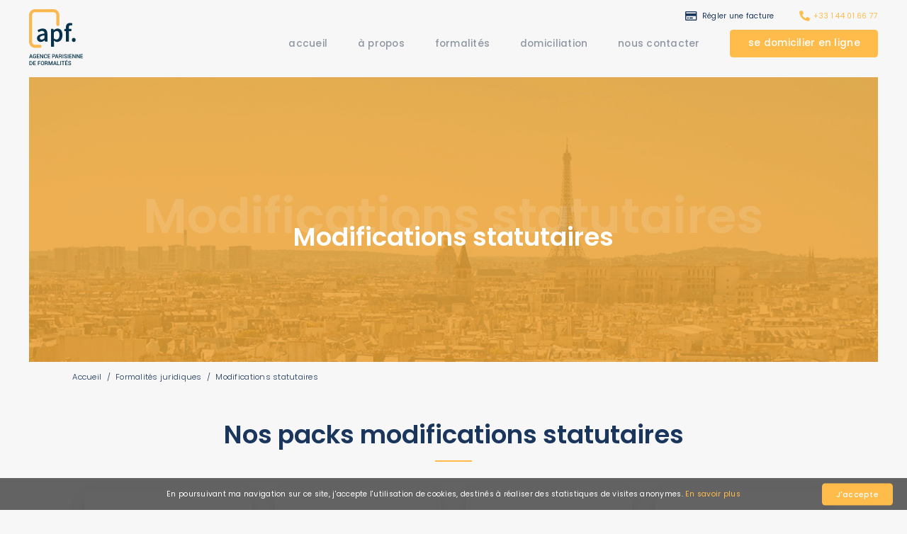

--- FILE ---
content_type: text/html; charset=UTF-8
request_url: https://apf.fr/formalites/modifications-statutaires
body_size: 4235
content:
<!DOCTYPE html>
<html lang="fr">

	<head>

		
		<!--[if lt IE 9]>
	    	<script src="http://html5shiv.googlecode.com/svn/trunk/html5.js"></script>
		<![endif]-->

		<meta charset="UTF-8">

		<title>Modifications statutaires — APF, Agence Parisienne de Formal</title>

		<meta name="viewport" content="width=device-width, minimum-scale=1.0, maximum-scale=1.0, user-scalable=no" />


		<!-- Tags SEO -->
		<meta name="description" content="Sed sodales lacus eros, ut vestibulum ex ultrices non." />
	    <meta name="author" content="APF">

		<!-- Open Graph -->
		<meta name="og:url" property="og:url" content="https://apf.fr/formalites/modifications-statutaires" />
	    <meta name="og:image" property="og:image" content="https://apf.fr/front/images/opengraph.jpg" />
	    <meta name="og:title" property="og:title" content="Modifications statutaires — APF, Agence Parisienne de Formal" />
	    <meta name="og:description" property="og:description" content="Sed sodales lacus eros, ut vestibulum ex ultrices non." />
	    <meta name="og:site_name" property="og:site_name" content="APF" />
	    <meta name="og:type" property="og:type" content="website" />

		<!-- Twitter Cards -->
		<meta name="twitter:card" content="product"/>
		<!-- <meta name="twitter:creator" content="@apf"/> -->
		<!-- <meta name="twitter:site" content="@apf"/> -->
		<meta name="twitter:title" content="Modifications statutaires — APF, Agence Parisienne de Formal" />
		<meta name="twitter:description" content="Sed sodales lacus eros, ut vestibulum ex ultrices non." />
		<meta name="twitter:image:src" content="https://apf.fr/front/images/opengraph.jpg"/>


	    <!-- Feuilles de style -->
		<link rel="stylesheet" type="text/css" href="/front/style/style.css?v=05082020">


		<!-- Favicon -->
		<link rel="apple-touch-icon" sizes="57x57" href="/front/images/favicon/apple-icon-57x57.png">
		<link rel="apple-touch-icon" sizes="60x60" href="/front/images/favicon/apple-icon-60x60.png">
		<link rel="apple-touch-icon" sizes="72x72" href="/front/images/favicon/apple-icon-72x72.png">
		<link rel="apple-touch-icon" sizes="76x76" href="/front/images/favicon/apple-icon-76x76.png">
		<link rel="apple-touch-icon" sizes="114x114" href="/front/images/favicon/apple-icon-114x114.png">
		<link rel="apple-touch-icon" sizes="120x120" href="/front/images/favicon/apple-icon-120x120.png">
		<link rel="apple-touch-icon" sizes="144x144" href="/front/images/favicon/apple-icon-144x144.png">
		<link rel="apple-touch-icon" sizes="152x152" href="/front/images/favicon/apple-icon-152x152.png">
		<link rel="apple-touch-icon" sizes="180x180" href="/front/images/favicon/apple-icon-180x180.png">
		<link rel="icon" type="image/png" sizes="192x192"  href="/front/images/favicon/android-icon-192x192.png">
		<link rel="icon" type="image/png" sizes="32x32" href="/front/images/favicon/favicon-32x32.png">
		<link rel="icon" type="image/png" sizes="96x96" href="/front/images/favicon/favicon-96x96.png">
		<link rel="icon" type="image/png" sizes="16x16" href="/front/images/favicon/favicon-16x16.png">
		<link rel="manifest" href="/front/images/favicon/manifest.json">
		<meta name="msapplication-TileColor" content="#ffbc4b">
		<meta name="msapplication-TileImage" content="/front/images/favicon/ms-icon-144x144.png">
		<meta name="theme-color" content="#ffbc4b">


		<link href="https://fonts.googleapis.com/css?family=Poppins:300,400,500,600,700&display=swap" rel="stylesheet">

		<link rel="stylesheet" href="https://use.fontawesome.com/releases/v5.6.3/css/all.css" integrity="sha384-UHRtZLI+pbxtHCWp1t77Bi1L4ZtiqrqD80Kn4Z8NTSRyMA2Fd33n5dQ8lWUE00s/" crossorigin="anonymous">


		<!-- Global site tag (gtag.js) - Google Analytics -->
		<script async src="https://www.googletagmanager.com/gtag/js?id=UA-158804109-1"></script>
		<script>
			window.dataLayer = window.dataLayer || [];
			function gtag(){dataLayer.push(arguments);}
			gtag('js', new Date());
			gtag('config', 'UA-158804109-1');
		</script>


		<!-- Google Tag Manager -->
		<script>(function(w,d,s,l,i){w[l]=w[l]||[];w[l].push({'gtm.start':
		new Date().getTime(),event:'gtm.js'});var f=d.getElementsByTagName(s)[0],
		j=d.createElement(s),dl=l!='dataLayer'?'&l='+l:'';j.async=true;j.src=
		'https://www.googletagmanager.com/gtm.js?id='+i+dl;f.parentNode.insertBefore(j,f);
		})(window,document,'script','dataLayer','GTM-MS6DNNV');</script>
		<!-- End Google Tag Manager -->

		
		
		
	</head>


	<body>

		<!-- Google Tag Manager (noscript) -->
		<noscript><iframe src="https://www.googletagmanager.com/ns.html?id=GTM-MS6DNNV"
		height="0" width="0" style="display:none;visibility:hidden"></iframe></noscript>
		<!-- End Google Tag Manager (noscript) -->

        <header>

            <div class="container">
                <div class="row">
					<div class="col-md-3 col-sm-2 col-xs-4">
	                    <div class="logo">
	                        <a href="/"><img src="/front/images/layout/logo.svg" alt="APF – Formalistes Paris" title="APF – Formalistes Paris"></a>
	                    </div>
	                </div>
	            	<div id="menuWrapper" class="col-md-9 col-sm-10 col-xs-12 menu-wrapper">
						<div class="sub-menu">
							<nav>
								<ul>
									<li>
										<a href="/paiement-factures-et-provisions?type=facture" class="credit-card-icon">
											<i class="far fa-credit-card"></i>
											<span>Régler une facture</span>
										</a>
									</li>
									<!-- <li>
										<a href="/paiement-factures-et-provisions?type=provision">
											<span>Régler une provision</span>
										</a>
									</li> -->
									<li class="phone">
										<a href="#" class="phone-icon">
											<i class="fas fa-phone"></i>

											<span>
											+33 1 44 01 66 77

											</span>
										</a>
									</li>
								</ul>
							</nav>
						</div>
						<div class="main-menu">
							<nav>
								<ul>
									<li><a href="/">Accueil</a></li>
									<li><a href="/a-propos">À propos</a></li>
									<li>
										<a href="/formalites/">Formalités</a>
									</li>
									<li>
										<a href="/domiciliation/">Domiciliation</a>
									</li>
									<li>
										<a href="/contact">Nous contacter</a>
									</li>
									<li>
										<a href="/domiciliation/checkout" class="regular-button">
											Se domicilier en ligne
										</a>
									</li>
								</ul>
							</nav>
						</div>
	                </div>
					<div class="col-xs-3 col-xs-offset-5 navicon" id="navTrigger">
						<a class="nav-trigger no-ajax">
							<span></span>
						</a>
					</div>
                </div>
            </div>

        </header>


        
<div class="container">
    <div class="page-big-banner no-margin-bottom" style="background: url('/front/images/formalites/banner2.jpg'); -webkit-background-size: cover; -moz-background-size: cover; -o-background-size: cover; background-size: cover;">
        <div class="content">
            <div class="shadow-title-wrapper">
                <div class="as-title main-title white shadow-title">
                    Modifications statutaires
                </div>
                <h1 class="main-title bigger title white">
                    Modifications statutaires
                </h1>
            </div>
        </div>
    </div>
</div>

<div class="breadcrumb">
    <div class="narrower-container">
        <a href="/">Accueil</a>
        <span class="separator">/</span>
        <a href="/formalites/">Formalités juridiques</a>
        <span class="separator">/</span>
        <span>Modifications statutaires</span>
    </div>
</div>

<div class="narrower-container has-margin-bottom">
    <h2 class="main-title bigger after title">
        Nos packs <span class="lowercase">Modifications statutaires</span>
    </h2>
    <div class="formalities-list">

        
                    <div class="formality-list clearfix">
                                    <div class="formality">
                        <a href="/formalites/18/transfert-de-siege-meme-ressort" class="content">
                            <div class="icon">
                                <img src="/front/images/formalites/default.svg" alt="Transfert de siège même ressort">
                            </div>
                            <h3 class="title">Transfert de siège même ressort</h3>

                            <div class="arrow-link">
                                <span class="text lowercase">En savoir plus</span>
                                <div class="arrow transparent">
                                    <i class="fas fa-arrow-right orange"></i>
                                </div>
                            </div>
                        </a>
                    </div>
                                    <div class="formality">
                        <a href="/formalites/19/transfert-de-siege-hors-ressort" class="content">
                            <div class="icon">
                                <img src="/front/images/formalites/default.svg" alt="Transfert de siège hors ressort">
                            </div>
                            <h3 class="title">Transfert de siège hors ressort</h3>

                            <div class="arrow-link">
                                <span class="text lowercase">En savoir plus</span>
                                <div class="arrow transparent">
                                    <i class="fas fa-arrow-right orange"></i>
                                </div>
                            </div>
                        </a>
                    </div>
                                    <div class="formality">
                        <a href="/formalites/20/transformation-de-la-forme-juridique" class="content">
                            <div class="icon">
                                <img src="/front/images/formalites/default.svg" alt="Transformation de la forme juridique">
                            </div>
                            <h3 class="title">Transformation de la forme juridique</h3>

                            <div class="arrow-link">
                                <span class="text lowercase">En savoir plus</span>
                                <div class="arrow transparent">
                                    <i class="fas fa-arrow-right orange"></i>
                                </div>
                            </div>
                        </a>
                    </div>
                                    <div class="formality">
                        <a href="/formalites/21/denomination-sociale" class="content">
                            <div class="icon">
                                <img src="/front/images/formalites/default.svg" alt="Dénomination sociale">
                            </div>
                            <h3 class="title">Dénomination sociale</h3>

                            <div class="arrow-link">
                                <span class="text lowercase">En savoir plus</span>
                                <div class="arrow transparent">
                                    <i class="fas fa-arrow-right orange"></i>
                                </div>
                            </div>
                        </a>
                    </div>
                                    <div class="formality">
                        <a href="/formalites/22/objet-social" class="content">
                            <div class="icon">
                                <img src="/front/images/formalites/default.svg" alt="Objet social">
                            </div>
                            <h3 class="title">Objet social</h3>

                            <div class="arrow-link">
                                <span class="text lowercase">En savoir plus</span>
                                <div class="arrow transparent">
                                    <i class="fas fa-arrow-right orange"></i>
                                </div>
                            </div>
                        </a>
                    </div>
                                    <div class="formality">
                        <a href="/formalites/23/exercie-social" class="content">
                            <div class="icon">
                                <img src="/front/images/formalites/default.svg" alt="Exercice social">
                            </div>
                            <h3 class="title">Exercice social</h3>

                            <div class="arrow-link">
                                <span class="text lowercase">En savoir plus</span>
                                <div class="arrow transparent">
                                    <i class="fas fa-arrow-right orange"></i>
                                </div>
                            </div>
                        </a>
                    </div>
                                    <div class="formality">
                        <a href="/formalites/25/augmentation-de-capital" class="content">
                            <div class="icon">
                                <img src="/front/images/formalites/default.svg" alt="Augmentation de capital">
                            </div>
                            <h3 class="title">Augmentation de capital</h3>

                            <div class="arrow-link">
                                <span class="text lowercase">En savoir plus</span>
                                <div class="arrow transparent">
                                    <i class="fas fa-arrow-right orange"></i>
                                </div>
                            </div>
                        </a>
                    </div>
                                    <div class="formality">
                        <a href="/formalites/26/reduction-de-capital" class="content">
                            <div class="icon">
                                <img src="/front/images/formalites/default.svg" alt="Réduction de capital">
                            </div>
                            <h3 class="title">Réduction de capital</h3>

                            <div class="arrow-link">
                                <span class="text lowercase">En savoir plus</span>
                                <div class="arrow transparent">
                                    <i class="fas fa-arrow-right orange"></i>
                                </div>
                            </div>
                        </a>
                    </div>
                                    <div class="formality">
                        <a href="/formalites/27/reduction-de-capital-non-motivee-par-les-pertes" class="content">
                            <div class="icon">
                                <img src="/front/images/formalites/default.svg" alt="Réduction de capital non motivée par les pertes">
                            </div>
                            <h3 class="title">Réduction de capital non motivée par les pertes</h3>

                            <div class="arrow-link">
                                <span class="text lowercase">En savoir plus</span>
                                <div class="arrow transparent">
                                    <i class="fas fa-arrow-right orange"></i>
                                </div>
                            </div>
                        </a>
                    </div>
                                    <div class="formality">
                        <a href="/formalites/54/prorogation-de-duree" class="content">
                            <div class="icon">
                                <img src="/front/images/formalites/default.svg" alt="Prorogation de durée">
                            </div>
                            <h3 class="title">Prorogation de durée</h3>

                            <div class="arrow-link">
                                <span class="text lowercase">En savoir plus</span>
                                <div class="arrow transparent">
                                    <i class="fas fa-arrow-right orange"></i>
                                </div>
                            </div>
                        </a>
                    </div>
                
                <div class="formality">
                    <a href="/contact" class="contact-us"> <!-- smaller -->
                        <div class="title">
                            <h3 class="title name">Vous souhaitez une autre formalité ?</h3>
                            <div class="permalink">
                                Nous contacter
                            </div>
                        </div>
                    </a>
                </div>
                <div class="formality">
                    <a href="/formalites/documents" class="find-document blue-bg">
                        <div class="title">
                            <h3 class="title name">Liste des documents à télécharger</h3>
                            <div class="permalink">
                                Parcourir
                            </div>
                        </div>
                    </a>
                </div>
            </div>
            </div>
</div>

<div class="bg-white">
    <div class="">
        

<h2 class="main-title bigger after title">
    Nos partenaires
</h2>
<div class="partners-wrapper">
    <div class="container">
        <div class="logos-wrapper">
			                <div class="logo">
                                            <img src="/uploads/partners/1577743122logo-cci-france.png" alt="CCI de France">
                                    </div>
                            <div class="logo">
                                            <img src="/uploads/partners/1577743259logo_insee.png" alt="Insee">
                                    </div>
                            <div class="logo">
                                            <img src="/uploads/partners/1577743278image004.png" alt="Infogreffe">
                                    </div>
                            <div class="logo">
                                            <a href="http://www.cherki-rigot-huissiersgrandparis.com/constats.html" target="_blank">
                            <img src="/uploads/partners/1577743388logo.png" alt="Franck Cherki &amp; Virginie Rigot">
                        </a>
                                    </div>
                            <div class="logo">
                                            <a href="https://fusacq.publicite-fusion.com" target="_blank">
                            <img src="/uploads/partners/1577743469logo-fusion-acquisition.png" alt="Fusacq">
                        </a>
                                    </div>
                    </div>
    </div>
</div>

    </div>
    <div class="">
        <div class="container">
    <div class="contact-section">
        <h2 class="main-title bigger title white">
            <span class="lighter">Vous avez des questions ? </span><br/>
            <span class="lighter">nous avons</span> des réponses
        </h2>
        <div class="center-wrapper permalink-wrapper">
            <a href="/contact" class="arrow-link">
                <span class="text white uppercase">Nous contacter</span>
                <div class="arrow has-shadow white">
                    <i class="fas fa-arrow-right black"></i>
                </div>
            </a>
        </div>
        <div class="newsletter-wrapper">
            <div class="row">
                <div class="col-md-6">
                    <div class="title">
                        S'inscrire à <br/>
                        notre actualité <br/>
                        juridique
                    </div>
                </div>
                <div class="col-md-6">

                    <div id="mc_embed_signup">
                        <form action="https://apf.us20.list-manage.com/subscribe/post?u=3e3b56add6746fa2e6ddd6968&amp;id=6c73245772" method="post" id="mc-embedded-subscribe-form" name="mc-embedded-subscribe-form" class="validate animateLabel" target="_blank" novalidate>

                            <div id="mc_embed_signup_scroll">
                                <div class="form-row mc-field-group">
                                	<label for="mce-EMAIL">Adresse email </label>
                                	<input type="email" value="" name="EMAIL" class="required email" id="mce-EMAIL">
                                </div>
                            	<div id="mce-responses" class="clear">
                            		<div class="response" id="mce-error-response" style="display:none"></div>
                            		<div class="response" id="mce-success-response" style="display:none"></div>
                            	</div>    <!-- real people should not fill this in and expect good things - do not remove this or risk form bot signups-->
                                <div style="position: absolute; left: -5000px;" aria-hidden="true"><input type="text" name="b_3e3b56add6746fa2e6ddd6968_6c73245772" tabindex="-1" value=""></div>
                                <div class="clear">
                                    <input type="submit" name="" value="S'inscrire" class="has-shadow">
                                </div>
                            </div>
                        </form>
                    </div>

                </div>
            </div>
        </div>
    </div>
</div>

    </div>
</div>



		



        <footer>
            <div class="container">
				<div class="footer-wrapper">
					<div class="col">
						<div class="logo">
	                        <img src="/front/images/layout/logo.svg" alt="APF – Formalistes Paris" title="APF – Formalistes Paris">
	                    </div>
					</div>
					<div class="col">
						<div class="title">
							domiciliation
						</div>
						<div class="links-section">
							<a href="/domiciliation/">nos offres</a>
							<a href="/domiciliation/">rue d'Anjou</a>
							<a href="/domiciliation/">rue Barye</a>
							<!-- <a href="#">salle de réunion</a> -->
						</div>
					</div>
					<div class="col">
						<div class="title">
							formalités
						</div>
						<div class="links-section">
							<a href="/formalites/">nos offres</a>
									    <a href="/formalites/immatriculation">
	        Immatriculation
	    </a>
	    		    <a href="/formalites/modifications-statutaires">
	        Modifications statutaires
	    </a>
	    		    <a href="/formalites/modifications-diverses">
	        Modifications diverses
	    </a>
	    		    <a href="/formalites/operations-de-fusion">
	        Opération de Fusion
	    </a>
	    	    	    	    	    
						</div>
					</div>
					<div class="col">
						<div class="title">
							opérations
						</div>
						<div class="links-section">
							<a href="/paiement-factures-et-provisions?type=facture">régler une facture</a>
							<a href="/paiement-factures-et-provisions?type=provision">régler une provision</a>
						</div>
						<div class="title">
							réseaux sociaux
						</div>
						<div class="links-section">
							<a href="https://www.linkedin.com/company/apf/" class="social" target="_blank">
								<i class="social-linkedin2"></i>
							</a>
						</div>
					</div>
					<div class="col">
						<div class="title">
							à propos
						</div>
						<div class="links-section">
							<a href="/a-propos">nous connaitre</a>
							<a href="/contact">nous contacter</a>
						</div>
					</div>
				</div>

            </div>
        </footer>
        <div class="copyright">
            <p>
				&copy; 2026 - APF, Agence Parisienne de Formalités |
				<a href="/mentions-legales">Mentions légales</a> |
				<a href="/front/docs/confidentialite.pdf" target="_blank">Confidentialité</a> |
				<a href="/front/docs/cgv.pdf" target="_blank">CGV</a>
			</p>
        </div>


		<div id="myCookieConsent">
			<div>
				En poursuivant ma navigation sur ce site, j'accepte l'utilisation de cookies, destinés à réaliser des statistiques de visites anonymes.

				<a href="/front/docs/confidentialite.pdf" target="_blank">En savoir plus</a>
			</div>
			<a id="cookieButton">J'accepte</a>
		</div>



        <script type="text/javascript" src="/front/js/jquery.min.js"></script>
		<script src="https://unpkg.com/scrollreveal@3.3.2/dist/scrollreveal.min.js"></script>
        <script type="text/javascript" src="/front/js/unslider.js"></script>
        <script type="text/javascript" src="/front/js/magnific-popup.min.js"></script>
		<script type="text/javascript" src="/front/js/slick.min.js"></script>
        <script type="text/javascript" src="/front/js/main.js?v=05082020"></script>


		
    </body>

</html>


--- FILE ---
content_type: text/css
request_url: https://apf.fr/front/style/style.css?v=05082020
body_size: 16820
content:
*,*:before,*:after{-webkit-box-sizing:border-box;-moz-box-sizing:border-box;box-sizing:border-box;*behavior:url(../scripts/boxsizing.htc)}html,body,div,span,applet,object,iframe,h1,h2,h3,h4,h5,h6,p,blockquote,pre,a,abbr,acronym,address,big,cite,code,del,dfn,em,img,ins,kbd,q,s,samp,small,strike,strong,sub,sup,tt,var,b,u,i,center,dl,dt,dd,ol,ul,li,fieldset,form,label,legend,table,caption,tbody,tfoot,thead,tr,th,td,article,aside,canvas,details,embed,figure,figcaption,footer,header,hgroup,menu,nav,output,ruby,section,summary,time,mark,audio,video{margin:0;padding:0;border:0;font-size:100%;font:inherit;vertical-align:baseline}article,aside,details,figcaption,figure,footer,header,hgroup,menu,nav,section{display:block}body{line-height:1}ol,ul{list-style:none}blockquote,q{quotes:none}blockquote:before,blockquote:after{content:"";content:none}q:before,q:after{content:"";content:none}table{border-collapse:collapse;border-spacing:0}a li{color:inherit}a{text-decoration:none;color:inherit}a:hover{color:inherit}.clearfix:after,form .form-row.radio-row:after,.as-form .form-row.radio-row:after,.checkout-main-wrapper .checkout-map .contact-infos-wrapper .contact-infos:after,.domiciliation-packs-wrapper .packs-wrapper:after,.meeting-rooms-wrapper:after,.formality-detail-page .contact-formality-wrapper form .contact-infos:after,.formality-detail-page .contact-formality-wrapper .top .title-wrapper:after,.formality-detail-page .detail-wrapper .documents-list:after,.formalities-list:after,.team-wrapper:after,.formality-categories-wrapper:after,.home-main-banner:after,footer .footer-wrapper:after{content:"";display:table;clear:both}.clearfix,form .form-row.radio-row,.as-form .form-row.radio-row,.checkout-main-wrapper .checkout-map .contact-infos-wrapper .contact-infos,.domiciliation-packs-wrapper .packs-wrapper,.meeting-rooms-wrapper,.formality-detail-page .contact-formality-wrapper form .contact-infos,.formality-detail-page .contact-formality-wrapper .top .title-wrapper,.formality-detail-page .detail-wrapper .documents-list,.formalities-list,.team-wrapper,.formality-categories-wrapper,.home-main-banner,footer .footer-wrapper{*zoom:1}/*!
 * Bootstrap v3.3.5 (http://getbootstrap.com)
 * Copyright 2011-2015 Twitter, Inc.
 * Licensed under MIT (https://github.com/twbs/bootstrap/blob/master/LICENSE)
 *//*!
 * Generated using the Bootstrap Customizer (http://getbootstrap.com/customize/?id=306f681bc7f93cc4c842)
 * Config saved to config.json and https://gist.github.com/306f681bc7f93cc4c842
 *//*!
* Bootstrap v3.3.5 (http://getbootstrap.com)
* Copyright 2011-2015 Twitter, Inc.
* Licensed under MIT (https://github.com/twbs/bootstrap/blob/master/LICENSE)
*//*! normalize.css v3.0.3 | MIT License | github.com/necolas/normalize.css */html{font-family:sans-serif;-ms-text-size-adjust:100%;-webkit-text-size-adjust:100%}body{margin:0}article,aside,details,figcaption,figure,footer,header,hgroup,main,menu,nav,section,summary{display:block}audio,canvas,progress,video{display:inline-block;vertical-align:baseline}audio:not([controls]){display:none;height:0}[hidden],template{display:none}a{background-color:transparent}a:active,a:hover{outline:0}abbr[title]{border-bottom:1px dotted}b,strong{font-weight:bold}dfn{font-style:italic}h1{font-size:2em;margin:.67em 0}mark{background:#ff0;color:#000}small{font-size:80%}sub,sup{font-size:75%;line-height:0;position:relative;vertical-align:baseline}sup{top:-0.5em}sub{bottom:-0.25em}img{border:0}svg:not(:root){overflow:hidden}figure{margin:1em 40px}hr{-webkit-box-sizing:content-box;-moz-box-sizing:content-box;box-sizing:content-box;height:0}pre{overflow:auto}code,kbd,pre,samp{font-family:monospace,monospace;font-size:1em}button,input,optgroup,select,textarea{color:inherit;font:inherit;margin:0}button{overflow:visible}button,select{text-transform:none}button,html input[type=button],input[type=reset],input[type=submit]{-webkit-appearance:button;cursor:pointer}button[disabled],html input[disabled]{cursor:default}button::-moz-focus-inner,input::-moz-focus-inner{border:0;padding:0}input{line-height:normal}input[type=checkbox],input[type=radio]{-webkit-box-sizing:border-box;-moz-box-sizing:border-box;box-sizing:border-box;padding:0}input[type=number]::-webkit-inner-spin-button,input[type=number]::-webkit-outer-spin-button{height:auto}input[type=search]{-webkit-appearance:textfield;-webkit-box-sizing:content-box;-moz-box-sizing:content-box;box-sizing:content-box}input[type=search]::-webkit-search-cancel-button,input[type=search]::-webkit-search-decoration{-webkit-appearance:none}fieldset{border:1px solid silver;margin:0 2px;padding:.35em .625em .75em}legend{border:0;padding:0}textarea{overflow:auto}optgroup{font-weight:bold}table{border-collapse:collapse;border-spacing:0}td,th{padding:0}*{-webkit-box-sizing:border-box;-moz-box-sizing:border-box;box-sizing:border-box}*:before,*:after{-webkit-box-sizing:border-box;-moz-box-sizing:border-box;box-sizing:border-box}html{font-size:10px;-webkit-tap-highlight-color:rgba(0,0,0,0)}body{font-family:"Helvetica Neue",Helvetica,Arial,sans-serif;font-size:14px;line-height:1.42857143;color:#333;background-color:#fff}input,button,select,textarea{font-family:inherit;font-size:inherit;line-height:inherit}a{color:#337ab7;text-decoration:none}a:hover,a:focus{color:#23527c;text-decoration:underline}a:focus{outline:thin dotted;outline:5px auto -webkit-focus-ring-color;outline-offset:-2px}figure{margin:0}img{vertical-align:middle}.img-responsive{display:block;max-width:100%;height:auto}.img-rounded{border-radius:6px}.img-thumbnail{padding:4px;line-height:1.42857143;background-color:#fff;border:1px solid #ddd;border-radius:4px;-webkit-transition:all .2s ease-in-out;-o-transition:all .2s ease-in-out;transition:all .2s ease-in-out;display:inline-block;max-width:100%;height:auto}.img-circle{border-radius:50%}hr{margin-top:20px;margin-bottom:20px;border:0;border-top:1px solid #eee}.sr-only{position:absolute;width:1px;height:1px;margin:-1px;padding:0;overflow:hidden;clip:rect(0, 0, 0, 0);border:0}.sr-only-focusable:active,.sr-only-focusable:focus{position:static;width:auto;height:auto;margin:0;overflow:visible;clip:auto}[role=button]{cursor:pointer}.container{margin-right:auto;margin-left:auto;padding-left:15px;padding-right:15px}@media(min-width: 768px){.container{width:750px}}@media(min-width: 992px){.container{width:970px}}@media(min-width: 1200px){.container{width:1170px}}.container-fluid{margin-right:auto;margin-left:auto;padding-left:15px;padding-right:15px}.row{margin-left:-15px;margin-right:-15px}.col-xs-1,.col-sm-1,.col-md-1,.col-lg-1,.col-xs-2,.col-sm-2,.col-md-2,.col-lg-2,.col-xs-3,.col-sm-3,.col-md-3,.col-lg-3,.col-xs-4,.col-sm-4,.col-md-4,.col-lg-4,.col-xs-5,.col-sm-5,.col-md-5,.col-lg-5,.col-xs-6,.col-sm-6,.col-md-6,.col-lg-6,.col-xs-7,.col-sm-7,.col-md-7,.col-lg-7,.col-xs-8,.col-sm-8,.col-md-8,.col-lg-8,.col-xs-9,.col-sm-9,.col-md-9,.col-lg-9,.col-xs-10,.col-sm-10,.col-md-10,.col-lg-10,.col-xs-11,.col-sm-11,.col-md-11,.col-lg-11,.col-xs-12,.col-sm-12,.col-md-12,.col-lg-12{position:relative;min-height:1px;padding-left:15px;padding-right:15px}.col-xs-1,.col-xs-2,.col-xs-3,.col-xs-4,.col-xs-5,.col-xs-6,.col-xs-7,.col-xs-8,.col-xs-9,.col-xs-10,.col-xs-11,.col-xs-12{float:left}.col-xs-12{width:100%}.col-xs-11{width:91.66666667%}.col-xs-10{width:83.33333333%}.col-xs-9{width:75%}.col-xs-8{width:66.66666667%}.col-xs-7{width:58.33333333%}.col-xs-6{width:50%}.col-xs-5{width:41.66666667%}.col-xs-4{width:33.33333333%}.col-xs-3{width:25%}.col-xs-2{width:16.66666667%}.col-xs-1{width:8.33333333%}.col-xs-pull-12{right:100%}.col-xs-pull-11{right:91.66666667%}.col-xs-pull-10{right:83.33333333%}.col-xs-pull-9{right:75%}.col-xs-pull-8{right:66.66666667%}.col-xs-pull-7{right:58.33333333%}.col-xs-pull-6{right:50%}.col-xs-pull-5{right:41.66666667%}.col-xs-pull-4{right:33.33333333%}.col-xs-pull-3{right:25%}.col-xs-pull-2{right:16.66666667%}.col-xs-pull-1{right:8.33333333%}.col-xs-pull-0{right:auto}.col-xs-push-12{left:100%}.col-xs-push-11{left:91.66666667%}.col-xs-push-10{left:83.33333333%}.col-xs-push-9{left:75%}.col-xs-push-8{left:66.66666667%}.col-xs-push-7{left:58.33333333%}.col-xs-push-6{left:50%}.col-xs-push-5{left:41.66666667%}.col-xs-push-4{left:33.33333333%}.col-xs-push-3{left:25%}.col-xs-push-2{left:16.66666667%}.col-xs-push-1{left:8.33333333%}.col-xs-push-0{left:auto}.col-xs-offset-12{margin-left:100%}.col-xs-offset-11{margin-left:91.66666667%}.col-xs-offset-10{margin-left:83.33333333%}.col-xs-offset-9{margin-left:75%}.col-xs-offset-8{margin-left:66.66666667%}.col-xs-offset-7{margin-left:58.33333333%}.col-xs-offset-6{margin-left:50%}.col-xs-offset-5{margin-left:41.66666667%}.col-xs-offset-4{margin-left:33.33333333%}.col-xs-offset-3{margin-left:25%}.col-xs-offset-2{margin-left:16.66666667%}.col-xs-offset-1{margin-left:8.33333333%}.col-xs-offset-0{margin-left:0}@media(min-width: 768px){.col-sm-1,.col-sm-2,.col-sm-3,.col-sm-4,.col-sm-5,.col-sm-6,.col-sm-7,.col-sm-8,.col-sm-9,.col-sm-10,.col-sm-11,.col-sm-12{float:left}.col-sm-12{width:100%}.col-sm-11{width:91.66666667%}.col-sm-10{width:83.33333333%}.col-sm-9{width:75%}.col-sm-8{width:66.66666667%}.col-sm-7{width:58.33333333%}.col-sm-6{width:50%}.col-sm-5{width:41.66666667%}.col-sm-4{width:33.33333333%}.col-sm-3{width:25%}.col-sm-2{width:16.66666667%}.col-sm-1{width:8.33333333%}.col-sm-pull-12{right:100%}.col-sm-pull-11{right:91.66666667%}.col-sm-pull-10{right:83.33333333%}.col-sm-pull-9{right:75%}.col-sm-pull-8{right:66.66666667%}.col-sm-pull-7{right:58.33333333%}.col-sm-pull-6{right:50%}.col-sm-pull-5{right:41.66666667%}.col-sm-pull-4{right:33.33333333%}.col-sm-pull-3{right:25%}.col-sm-pull-2{right:16.66666667%}.col-sm-pull-1{right:8.33333333%}.col-sm-pull-0{right:auto}.col-sm-push-12{left:100%}.col-sm-push-11{left:91.66666667%}.col-sm-push-10{left:83.33333333%}.col-sm-push-9{left:75%}.col-sm-push-8{left:66.66666667%}.col-sm-push-7{left:58.33333333%}.col-sm-push-6{left:50%}.col-sm-push-5{left:41.66666667%}.col-sm-push-4{left:33.33333333%}.col-sm-push-3{left:25%}.col-sm-push-2{left:16.66666667%}.col-sm-push-1{left:8.33333333%}.col-sm-push-0{left:auto}.col-sm-offset-12{margin-left:100%}.col-sm-offset-11{margin-left:91.66666667%}.col-sm-offset-10{margin-left:83.33333333%}.col-sm-offset-9{margin-left:75%}.col-sm-offset-8{margin-left:66.66666667%}.col-sm-offset-7{margin-left:58.33333333%}.col-sm-offset-6{margin-left:50%}.col-sm-offset-5{margin-left:41.66666667%}.col-sm-offset-4{margin-left:33.33333333%}.col-sm-offset-3{margin-left:25%}.col-sm-offset-2{margin-left:16.66666667%}.col-sm-offset-1{margin-left:8.33333333%}.col-sm-offset-0{margin-left:0}}@media(min-width: 992px){.col-md-1,.col-md-2,.col-md-3,.col-md-4,.col-md-5,.col-md-6,.col-md-7,.col-md-8,.col-md-9,.col-md-10,.col-md-11,.col-md-12{float:left}.col-md-12{width:100%}.col-md-11{width:91.66666667%}.col-md-10{width:83.33333333%}.col-md-9{width:75%}.col-md-8{width:66.66666667%}.col-md-7{width:58.33333333%}.col-md-6{width:50%}.col-md-5{width:41.66666667%}.col-md-4{width:33.33333333%}.col-md-3{width:25%}.col-md-2{width:16.66666667%}.col-md-1{width:8.33333333%}.col-md-pull-12{right:100%}.col-md-pull-11{right:91.66666667%}.col-md-pull-10{right:83.33333333%}.col-md-pull-9{right:75%}.col-md-pull-8{right:66.66666667%}.col-md-pull-7{right:58.33333333%}.col-md-pull-6{right:50%}.col-md-pull-5{right:41.66666667%}.col-md-pull-4{right:33.33333333%}.col-md-pull-3{right:25%}.col-md-pull-2{right:16.66666667%}.col-md-pull-1{right:8.33333333%}.col-md-pull-0{right:auto}.col-md-push-12{left:100%}.col-md-push-11{left:91.66666667%}.col-md-push-10{left:83.33333333%}.col-md-push-9{left:75%}.col-md-push-8{left:66.66666667%}.col-md-push-7{left:58.33333333%}.col-md-push-6{left:50%}.col-md-push-5{left:41.66666667%}.col-md-push-4{left:33.33333333%}.col-md-push-3{left:25%}.col-md-push-2{left:16.66666667%}.col-md-push-1{left:8.33333333%}.col-md-push-0{left:auto}.col-md-offset-12{margin-left:100%}.col-md-offset-11{margin-left:91.66666667%}.col-md-offset-10{margin-left:83.33333333%}.col-md-offset-9{margin-left:75%}.col-md-offset-8{margin-left:66.66666667%}.col-md-offset-7{margin-left:58.33333333%}.col-md-offset-6{margin-left:50%}.col-md-offset-5{margin-left:41.66666667%}.col-md-offset-4{margin-left:33.33333333%}.col-md-offset-3{margin-left:25%}.col-md-offset-2{margin-left:16.66666667%}.col-md-offset-1{margin-left:8.33333333%}.col-md-offset-0{margin-left:0}}@media(min-width: 1200px){.col-lg-1,.col-lg-2,.col-lg-3,.col-lg-4,.col-lg-5,.col-lg-6,.col-lg-7,.col-lg-8,.col-lg-9,.col-lg-10,.col-lg-11,.col-lg-12{float:left}.col-lg-12{width:100%}.col-lg-11{width:91.66666667%}.col-lg-10{width:83.33333333%}.col-lg-9{width:75%}.col-lg-8{width:66.66666667%}.col-lg-7{width:58.33333333%}.col-lg-6{width:50%}.col-lg-5{width:41.66666667%}.col-lg-4{width:33.33333333%}.col-lg-3{width:25%}.col-lg-2{width:16.66666667%}.col-lg-1{width:8.33333333%}.col-lg-pull-12{right:100%}.col-lg-pull-11{right:91.66666667%}.col-lg-pull-10{right:83.33333333%}.col-lg-pull-9{right:75%}.col-lg-pull-8{right:66.66666667%}.col-lg-pull-7{right:58.33333333%}.col-lg-pull-6{right:50%}.col-lg-pull-5{right:41.66666667%}.col-lg-pull-4{right:33.33333333%}.col-lg-pull-3{right:25%}.col-lg-pull-2{right:16.66666667%}.col-lg-pull-1{right:8.33333333%}.col-lg-pull-0{right:auto}.col-lg-push-12{left:100%}.col-lg-push-11{left:91.66666667%}.col-lg-push-10{left:83.33333333%}.col-lg-push-9{left:75%}.col-lg-push-8{left:66.66666667%}.col-lg-push-7{left:58.33333333%}.col-lg-push-6{left:50%}.col-lg-push-5{left:41.66666667%}.col-lg-push-4{left:33.33333333%}.col-lg-push-3{left:25%}.col-lg-push-2{left:16.66666667%}.col-lg-push-1{left:8.33333333%}.col-lg-push-0{left:auto}.col-lg-offset-12{margin-left:100%}.col-lg-offset-11{margin-left:91.66666667%}.col-lg-offset-10{margin-left:83.33333333%}.col-lg-offset-9{margin-left:75%}.col-lg-offset-8{margin-left:66.66666667%}.col-lg-offset-7{margin-left:58.33333333%}.col-lg-offset-6{margin-left:50%}.col-lg-offset-5{margin-left:41.66666667%}.col-lg-offset-4{margin-left:33.33333333%}.col-lg-offset-3{margin-left:25%}.col-lg-offset-2{margin-left:16.66666667%}.col-lg-offset-1{margin-left:8.33333333%}.col-lg-offset-0{margin-left:0}}.clearfix:before,form .form-row.radio-row:before,.as-form .form-row.radio-row:before,.checkout-main-wrapper .checkout-map .contact-infos-wrapper .contact-infos:before,.domiciliation-packs-wrapper .packs-wrapper:before,.meeting-rooms-wrapper:before,.formality-detail-page .contact-formality-wrapper form .contact-infos:before,.formality-detail-page .contact-formality-wrapper .top .title-wrapper:before,.formality-detail-page .detail-wrapper .documents-list:before,.formalities-list:before,.team-wrapper:before,.formality-categories-wrapper:before,.home-main-banner:before,footer .footer-wrapper:before,.clearfix:after,form .form-row.radio-row:after,.as-form .form-row.radio-row:after,.checkout-main-wrapper .checkout-map .contact-infos-wrapper .contact-infos:after,.domiciliation-packs-wrapper .packs-wrapper:after,.meeting-rooms-wrapper:after,.formality-detail-page .contact-formality-wrapper form .contact-infos:after,.formality-detail-page .contact-formality-wrapper .top .title-wrapper:after,.formality-detail-page .detail-wrapper .documents-list:after,.formalities-list:after,.team-wrapper:after,.formality-categories-wrapper:after,.home-main-banner:after,footer .footer-wrapper:after,.container:before,.container:after,.container-fluid:before,.container-fluid:after,.row:before,.row:after{content:" ";display:table}.clearfix:after,form .form-row.radio-row:after,.as-form .form-row.radio-row:after,.checkout-main-wrapper .checkout-map .contact-infos-wrapper .contact-infos:after,.domiciliation-packs-wrapper .packs-wrapper:after,.meeting-rooms-wrapper:after,.formality-detail-page .contact-formality-wrapper form .contact-infos:after,.formality-detail-page .contact-formality-wrapper .top .title-wrapper:after,.formality-detail-page .detail-wrapper .documents-list:after,.formalities-list:after,.team-wrapper:after,.formality-categories-wrapper:after,.home-main-banner:after,footer .footer-wrapper:after,.container:after,.container-fluid:after,.row:after{clear:both}.center-block{display:block;margin-left:auto;margin-right:auto}.pull-right{float:right !important}.pull-left{float:left !important}.hide{display:none !important}.show{display:block !important}.invisible{visibility:hidden}.text-hide{font:0/0 a;color:transparent;text-shadow:none;background-color:transparent;border:0}.hidden{display:none !important}.affix{position:fixed}@font-face{font-family:"socials";src:url("../fonts/socials.eot?hlv2h8");src:url("../fonts/socials.eot?hlv2h8#iefix") format("embedded-opentype"),url("../fonts/socials.ttf?hlv2h8") format("truetype"),url("../fonts/socials.woff?hlv2h8") format("woff"),url("../fonts/socials.svg?hlv2h8#socials") format("svg");font-weight:normal;font-style:normal}[class^=social-],[class*=" social-"]{font-family:"socials" !important;speak:none;font-style:normal;font-weight:normal;font-variant:normal;text-transform:none;line-height:1;-webkit-font-smoothing:antialiased;-moz-osx-font-smoothing:grayscale}.social-envelope-o:before{content:""}.social-envelope:before{content:""}.social-amazon:before{content:""}.social-google:before{content:""}.social-google2:before{content:""}.social-google3:before{content:""}.social-google-plus:before{content:""}.social-google-plus2:before{content:""}.social-google-plus3:before{content:""}.social-hangouts:before{content:""}.social-google-drive:before{content:""}.social-facebook:before{content:""}.social-facebook2:before{content:""}.social-instagram:before{content:""}.social-whatsapp:before{content:""}.social-spotify:before{content:""}.social-telegram:before{content:""}.social-twitter:before{content:""}.social-vine:before{content:""}.social-vk:before{content:""}.social-renren:before{content:""}.social-sina-weibo:before{content:""}.social-rss:before{content:""}.social-rss2:before{content:""}.social-youtube:before{content:""}.social-youtube2:before{content:""}.social-twitch:before{content:""}.social-vimeo:before{content:""}.social-vimeo2:before{content:""}.social-lanyrd:before{content:""}.social-flickr:before{content:""}.social-flickr2:before{content:""}.social-flickr3:before{content:""}.social-flickr4:before{content:""}.social-dribbble:before{content:""}.social-behance:before{content:""}.social-behance2:before{content:""}.social-deviantart:before{content:""}.social-500px:before{content:""}.social-steam:before{content:""}.social-steam2:before{content:""}.social-dropbox:before{content:""}.social-onedrive:before{content:""}.social-github:before{content:""}.social-npm:before{content:""}.social-basecamp:before{content:""}.social-trello:before{content:""}.social-wordpress:before{content:""}.social-joomla:before{content:""}.social-ello:before{content:""}.social-blogger:before{content:""}.social-blogger2:before{content:""}.social-tumblr:before{content:""}.social-tumblr2:before{content:""}.social-yahoo:before{content:""}.social-yahoo2:before{content:""}.social-tux:before{content:""}.social-appleinc:before{content:""}.social-finder:before{content:""}.social-android:before{content:""}.social-windows:before{content:""}.social-windows8:before{content:""}.social-soundcloud:before{content:""}.social-soundcloud2:before{content:""}.social-skype:before{content:""}.social-reddit:before{content:""}.social-hackernews:before{content:""}.social-wikipedia:before{content:""}.social-linkedin:before{content:""}.social-linkedin2:before{content:""}.social-lastfm:before{content:""}.social-lastfm2:before{content:""}.social-delicious:before{content:""}.social-stumbleupon:before{content:""}.social-stumbleupon2:before{content:""}.social-stackoverflow:before{content:""}.social-pinterest:before{content:""}.social-pinterest2:before{content:""}.social-xing:before{content:""}.social-xing2:before{content:""}.social-flattr:before{content:""}.social-foursquare:before{content:""}.social-yelp:before{content:""}.social-paypal:before{content:""}.social-chrome:before{content:""}.social-firefox:before{content:""}.social-IE:before{content:""}.social-edge:before{content:""}.social-safari:before{content:""}.social-opera:before{content:""}.unslider{overflow:auto;margin:0;padding:0}.unslider-wrap{position:relative}.unslider-wrap.unslider-carousel>li{float:left}.unslider-vertical>ul{height:100%}.unslider-vertical li{float:none;width:100%}.unslider-fade{position:relative}.unslider-fade .unslider-wrap li{position:absolute;left:0;top:0;right:0;z-index:8}.unslider-fade .unslider-wrap li.unslider-active{z-index:10}.unslider li,.unslider ol,.unslider ul{list-style:none;margin:0;padding:0;border:none}.unslider-arrow{position:absolute;left:20px;z-index:2;cursor:pointer}.unslider-arrow.next{left:auto;right:20px}.slick-slider{position:relative;display:block;box-sizing:border-box;-webkit-user-select:none;-moz-user-select:none;-ms-user-select:none;user-select:none;-webkit-touch-callout:none;-khtml-user-select:none;-ms-touch-action:pan-y;touch-action:pan-y;-webkit-tap-highlight-color:transparent}.slick-list{position:relative;display:block;overflow:hidden;margin:0;padding:0}.slick-list:focus{outline:none}.slick-list.dragging{cursor:pointer;cursor:hand}.slick-slider .slick-track,.slick-slider .slick-list{-webkit-transform:translate3d(0, 0, 0);-moz-transform:translate3d(0, 0, 0);-ms-transform:translate3d(0, 0, 0);-o-transform:translate3d(0, 0, 0);transform:translate3d(0, 0, 0)}.slick-track{position:relative;top:0;left:0;display:block;margin-left:auto;margin-right:auto}.slick-track:before,.slick-track:after{display:table;content:""}.slick-track:after{clear:both}.slick-loading .slick-track{visibility:hidden}.slick-slide{display:none;float:left;height:100%;min-height:1px}[dir=rtl] .slick-slide{float:right}.slick-slide img{display:block}.slick-slide.slick-loading img{display:none}.slick-slide.dragging img{pointer-events:none}.slick-initialized .slick-slide{display:block}.slick-loading .slick-slide{visibility:hidden}.slick-vertical .slick-slide{display:block;height:auto;border:1px solid transparent}.slick-arrow.slick-hidden{display:none}.datepicker--cells{display:-webkit-flex;display:-ms-flexbox;display:flex;-webkit-flex-wrap:wrap;-ms-flex-wrap:wrap;flex-wrap:wrap}.datepicker--cell{border-radius:4px;box-sizing:border-box;cursor:pointer;display:-webkit-flex;display:-ms-flexbox;display:flex;position:relative;-webkit-align-items:center;-ms-flex-align:center;align-items:center;-webkit-justify-content:center;-ms-flex-pack:center;justify-content:center;height:32px;z-index:1}.datepicker--cell.-focus-{background:#f0f0f0}.datepicker--cell.-current-{color:#ffbc4b}.datepicker--cell.-current-.-focus-{color:#4a4a4a}.datepicker--cell.-current-.-in-range-{color:#ffbc4b}.datepicker--cell.-in-range-{background:rgba(92,196,239,.1);color:#4a4a4a;border-radius:0}.datepicker--cell.-in-range-.-focus-{background-color:rgba(92,196,239,.2)}.datepicker--cell.-disabled-{cursor:default;color:#aeaeae}.datepicker--cell.-disabled-.-focus-{color:#aeaeae}.datepicker--cell.-disabled-.-in-range-{color:#a1a1a1}.datepicker--cell.-disabled-.-current-.-focus-{color:#aeaeae}.datepicker--cell.-range-from-{border:1px solid rgba(92,196,239,.5);background-color:rgba(92,196,239,.1);border-radius:4px 0 0 4px}.datepicker--cell.-range-to-{border:1px solid rgba(92,196,239,.5);background-color:rgba(92,196,239,.1);border-radius:0 4px 4px 0}.datepicker--cell.-selected-,.datepicker--cell.-selected-.-current-{color:#fff;background:#1b365c}.datepicker--cell.-range-from-.-range-to-{border-radius:4px}.datepicker--cell.-selected-{border:none}.datepicker--cell.-selected-.-focus-{background:#ffbc4b}.datepicker--cell:empty{cursor:default}.datepicker--days-names{display:-webkit-flex;display:-ms-flexbox;display:flex;-webkit-flex-wrap:wrap;-ms-flex-wrap:wrap;flex-wrap:wrap;margin:8px 0 3px}.datepicker--day-name{color:#ffbc4b;display:-webkit-flex;display:-ms-flexbox;display:flex;-webkit-align-items:center;-ms-flex-align:center;align-items:center;-webkit-justify-content:center;-ms-flex-pack:center;justify-content:center;-webkit-flex:1;-ms-flex:1;flex:1;text-align:center;text-transform:uppercase;font-size:.8em}.-only-timepicker- .datepicker--content,.datepicker--body,.datepicker-inline .datepicker--pointer{display:none}.datepicker--cell-day{width:14.28571%}.datepicker--cells-months{height:170px}.datepicker--cell-month{width:33.33%;height:25%}.datepicker--cells-years,.datepicker--years{height:170px}.datepicker--cell-year{width:25%;height:33.33%}.datepickers-container{position:absolute;left:0;top:0}@media print{.datepickers-container{display:none}}.datepicker{background:#fff;border:1px solid #dbdbdb;box-shadow:0 4px 12px rgba(0,0,0,.15);border-radius:4px;box-sizing:content-box;font-family:Tahoma,sans-serif;font-size:14px;color:#4a4a4a;width:250px;position:absolute;left:-100000px;opacity:0;transition:opacity .3s ease,left 0s .3s,-webkit-transform .3s ease;transition:opacity .3s ease,transform .3s ease,left 0s .3s;transition:opacity .3s ease,transform .3s ease,left 0s .3s,-webkit-transform .3s ease;z-index:100}.datepicker.-from-top-{-webkit-transform:translateY(-8px);transform:translateY(-8px)}.datepicker.-from-right-{-webkit-transform:translateX(8px);transform:translateX(8px)}.datepicker.-from-bottom-{-webkit-transform:translateY(8px);transform:translateY(8px)}.datepicker.-from-left-{-webkit-transform:translateX(-8px);transform:translateX(-8px)}.datepicker.active{opacity:1;-webkit-transform:translate(0);transform:translate(0);transition:opacity .3s ease,left 0s 0s,-webkit-transform .3s ease;transition:opacity .3s ease,transform .3s ease,left 0s 0s;transition:opacity .3s ease,transform .3s ease,left 0s 0s,-webkit-transform .3s ease}.datepicker-inline .datepicker{border-color:#d7d7d7;box-shadow:none;position:static;left:auto;right:auto;opacity:1;-webkit-transform:none;transform:none}.datepicker--content{box-sizing:content-box;padding:4px}.datepicker--pointer{position:absolute;background:#fff;border-top:1px solid #dbdbdb;border-right:1px solid #dbdbdb;width:10px;height:10px;z-index:-1}.datepicker--nav-action:hover,.datepicker--nav-title:hover{background:#f0f0f0}.-top-center- .datepicker--pointer,.-top-left- .datepicker--pointer,.-top-right- .datepicker--pointer{top:calc(100% - 4px);-webkit-transform:rotate(135deg);transform:rotate(135deg)}.-right-bottom- .datepicker--pointer,.-right-center- .datepicker--pointer,.-right-top- .datepicker--pointer{right:calc(100% - 4px);-webkit-transform:rotate(225deg);transform:rotate(225deg)}.-bottom-center- .datepicker--pointer,.-bottom-left- .datepicker--pointer,.-bottom-right- .datepicker--pointer{bottom:calc(100% - 4px);-webkit-transform:rotate(315deg);transform:rotate(315deg)}.-left-bottom- .datepicker--pointer,.-left-center- .datepicker--pointer,.-left-top- .datepicker--pointer{left:calc(100% - 4px);-webkit-transform:rotate(45deg);transform:rotate(45deg)}.-bottom-left- .datepicker--pointer,.-top-left- .datepicker--pointer{left:10px}.-bottom-right- .datepicker--pointer,.-top-right- .datepicker--pointer{right:10px}.-bottom-center- .datepicker--pointer,.-top-center- .datepicker--pointer{left:calc(50% - 10px / 2)}.-left-top- .datepicker--pointer,.-right-top- .datepicker--pointer{top:10px}.-left-bottom- .datepicker--pointer,.-right-bottom- .datepicker--pointer{bottom:10px}.-left-center- .datepicker--pointer,.-right-center- .datepicker--pointer{top:calc(50% - 10px / 2)}.datepicker--body.active{display:block}.datepicker--nav{display:-webkit-flex;display:-ms-flexbox;display:flex;-webkit-justify-content:space-between;-ms-flex-pack:justify;justify-content:space-between;border-bottom:1px solid #efefef;min-height:32px;padding:4px}.-only-timepicker- .datepicker--nav{display:none}.datepicker--nav-action,.datepicker--nav-title{display:-webkit-flex;display:-ms-flexbox;display:flex;cursor:pointer;-webkit-align-items:center;-ms-flex-align:center;align-items:center;-webkit-justify-content:center;-ms-flex-pack:center;justify-content:center}.datepicker--nav-action{width:32px;border-radius:4px;-webkit-user-select:none;-moz-user-select:none;-ms-user-select:none;user-select:none}.datepicker--nav-action.-disabled-{visibility:hidden}.datepicker--nav-action svg{width:32px;height:32px}.datepicker--nav-action path{fill:none;stroke:#9c9c9c;stroke-width:2px}.datepicker--nav-title{border-radius:4px;padding:0 8px}.datepicker--buttons,.datepicker--time{border-top:1px solid #efefef;padding:4px}.datepicker--nav-title i{font-style:normal;color:#9c9c9c;margin-left:5px}.datepicker--nav-title.-disabled-{cursor:default;background:0 0}.datepicker--buttons{display:-webkit-flex;display:-ms-flexbox;display:flex}.datepicker--button{color:#ffbc4b;cursor:pointer;border-radius:4px;-webkit-flex:1;-ms-flex:1;flex:1;display:-webkit-inline-flex;display:-ms-inline-flexbox;display:inline-flex;-webkit-justify-content:center;-ms-flex-pack:center;justify-content:center;-webkit-align-items:center;-ms-flex-align:center;align-items:center;height:32px}.datepicker--button:hover{color:#4a4a4a;background:#f0f0f0}.datepicker--time{display:-webkit-flex;display:-ms-flexbox;display:flex;-webkit-align-items:center;-ms-flex-align:center;align-items:center;position:relative}.datepicker--time.-am-pm- .datepicker--time-sliders{-webkit-flex:0 1 138px;-ms-flex:0 1 138px;flex:0 1 138px;max-width:138px}.-only-timepicker- .datepicker--time{border-top:none}.datepicker--time-sliders{-webkit-flex:0 1 153px;-ms-flex:0 1 153px;flex:0 1 153px;margin-right:10px;max-width:153px}.datepicker--time-label{display:none;font-size:12px}.datepicker--time-current{display:-webkit-flex;display:-ms-flexbox;display:flex;-webkit-align-items:center;-ms-flex-align:center;align-items:center;-webkit-flex:1;-ms-flex:1;flex:1;font-size:14px;text-align:center;margin:0 0 0 10px}.datepicker--time-current-colon{margin:0 2px 3px;line-height:1}.datepicker--time-current-hours,.datepicker--time-current-minutes{line-height:1;font-size:19px;font-family:"Century Gothic",CenturyGothic,AppleGothic,sans-serif;position:relative;z-index:1}.datepicker--time-current-hours:after,.datepicker--time-current-minutes:after{content:"";background:#f0f0f0;border-radius:4px;position:absolute;left:-2px;top:-3px;right:-2px;bottom:-2px;z-index:-1;opacity:0}.datepicker--time-current-hours.-focus-:after,.datepicker--time-current-minutes.-focus-:after{opacity:1}.datepicker--time-current-ampm{text-transform:uppercase;-webkit-align-self:flex-end;-ms-flex-item-align:end;align-self:flex-end;color:#9c9c9c;margin-left:6px;font-size:11px;margin-bottom:1px}.datepicker--time-row{display:-webkit-flex;display:-ms-flexbox;display:flex;-webkit-align-items:center;-ms-flex-align:center;align-items:center;font-size:11px;height:17px;background:linear-gradient(to right, #dedede, #dedede) left 50%/100% 1px no-repeat}.datepicker--time-row:first-child{margin-bottom:4px}.datepicker--time-row input[type=range]{background:0 0;cursor:pointer;-webkit-flex:1;-ms-flex:1;flex:1;height:100%;padding:0;margin:0;-webkit-appearance:none}.datepicker--time-row input[type=range]::-ms-tooltip{display:none}.datepicker--time-row input[type=range]:hover::-webkit-slider-thumb{border-color:#b8b8b8}.datepicker--time-row input[type=range]:hover::-moz-range-thumb{border-color:#b8b8b8}.datepicker--time-row input[type=range]:hover::-ms-thumb{border-color:#b8b8b8}.datepicker--time-row input[type=range]:focus{outline:0}.datepicker--time-row input[type=range]:focus::-webkit-slider-thumb{background:#1b365c;border-color:#1b365c}.datepicker--time-row input[type=range]:focus::-moz-range-thumb{background:#1b365c;border-color:#1b365c}.datepicker--time-row input[type=range]:focus::-ms-thumb{background:#1b365c;border-color:#1b365c}.datepicker--time-row input[type=range]::-webkit-slider-thumb{-webkit-appearance:none;box-sizing:border-box;height:12px;width:12px;border-radius:3px;border:1px solid #dedede;background:#fff;cursor:pointer;transition:background .2s;margin-top:-6px}.datepicker--time-row input[type=range]::-moz-range-thumb{box-sizing:border-box;height:12px;width:12px;border-radius:3px;border:1px solid #dedede;background:#fff;cursor:pointer;transition:background .2s}.datepicker--time-row input[type=range]::-ms-thumb{box-sizing:border-box;height:12px;width:12px;border-radius:3px;border:1px solid #dedede;background:#fff;cursor:pointer;transition:background .2s}.datepicker--time-row input[type=range]::-webkit-slider-runnable-track{border:none;height:1px;cursor:pointer;color:transparent;background:0 0}.datepicker--time-row input[type=range]::-moz-range-track{border:none;height:1px;cursor:pointer;color:transparent;background:0 0}.datepicker--time-row input[type=range]::-ms-track{border:none;height:1px;cursor:pointer;color:transparent;background:0 0}.datepicker--time-row input[type=range]::-ms-fill-lower{background:0 0}.datepicker--time-row input[type=range]::-ms-fill-upper{background:0 0}.datepicker--time-row span{padding:0 12px}.datepicker--time-icon{color:#9c9c9c;border:1px solid;border-radius:50%;font-size:16px;position:relative;margin:0 5px -1px 0;width:1em;height:1em}.datepicker--time-icon:after,.datepicker--time-icon:before{content:"";background:currentColor;position:absolute}.datepicker--time-icon:after{height:.4em;width:1px;left:calc(50% - 1px);top:calc(50% + 1px);-webkit-transform:translateY(-100%);transform:translateY(-100%)}.datepicker--time-icon:before{width:.4em;height:1px;top:calc(50% + 1px);left:calc(50% - 1px)}.datepicker--cell-day.-other-month-,.datepicker--cell-year.-other-decade-{color:#dedede}.datepicker--cell-day.-other-month-:hover,.datepicker--cell-year.-other-decade-:hover{color:#c5c5c5}.-disabled-.-focus-.datepicker--cell-day.-other-month-,.-disabled-.-focus-.datepicker--cell-year.-other-decade-{color:#dedede}.-selected-.datepicker--cell-day.-other-month-,.-selected-.datepicker--cell-year.-other-decade-{color:#fff;background:#a2ddf6}.-selected-.-focus-.datepicker--cell-day.-other-month-,.-selected-.-focus-.datepicker--cell-year.-other-decade-{background:#8ad5f4}.-in-range-.datepicker--cell-day.-other-month-,.-in-range-.datepicker--cell-year.-other-decade-{background-color:rgba(92,196,239,.1);color:#ccc}.-in-range-.-focus-.datepicker--cell-day.-other-month-,.-in-range-.-focus-.datepicker--cell-year.-other-decade-{background-color:rgba(92,196,239,.2)}.datepicker--cell-day.-other-month-:empty,.datepicker--cell-year.-other-decade-:empty{background:0 0;border:none}.mfp-bg{top:0;left:0;width:100%;height:100%;z-index:1042;overflow:hidden;position:fixed;background:#fff;opacity:.95}.mfp-wrap{top:0;left:0;width:100%;height:100%;z-index:1043;position:fixed;outline:none !important;-webkit-backface-visibility:hidden}.mfp-container{text-align:center;position:absolute;width:100%;height:100%;left:0;top:0;padding:0 8px;box-sizing:border-box}.mfp-container:before{content:"";display:inline-block;height:100%;vertical-align:middle}.mfp-align-top .mfp-container:before{display:none}.mfp-content{position:relative;display:inline-block;vertical-align:middle;margin:0 auto;text-align:left;z-index:1045}.mfp-inline-holder .mfp-content,.mfp-ajax-holder .mfp-content{width:100%;cursor:auto}.mfp-ajax-cur{cursor:progress}.mfp-zoom-out-cur,.mfp-zoom-out-cur .mfp-image-holder .mfp-close{cursor:-moz-zoom-out;cursor:-webkit-zoom-out;cursor:zoom-out}.mfp-zoom{cursor:pointer;cursor:-webkit-zoom-in;cursor:-moz-zoom-in;cursor:zoom-in}.mfp-auto-cursor .mfp-content{cursor:auto}.mfp-close,.mfp-arrow,.mfp-preloader,.mfp-counter{-webkit-user-select:none;-moz-user-select:none;user-select:none}.mfp-loading.mfp-figure{display:none}.mfp-hide{display:none !important}.mfp-preloader{color:#ccc;position:absolute;top:50%;width:auto;text-align:center;margin-top:-0.8em;left:8px;right:8px;z-index:1044}.mfp-preloader a{color:#ccc}.mfp-preloader a:hover{color:#fff}.mfp-s-ready .mfp-preloader{display:none}.mfp-s-error .mfp-content{display:none}button.mfp-close,button.mfp-arrow{overflow:visible;cursor:pointer;background:transparent;border:0;-webkit-appearance:none;display:block;outline:none;padding:0;z-index:1046;box-shadow:none;touch-action:manipulation}button::-moz-focus-inner{padding:0;border:0}.mfp-close{width:44px;height:44px;line-height:44px;position:absolute;right:0;top:0;text-decoration:none;text-align:center;opacity:.65;padding:0 0 18px 10px;color:#fff;font-style:normal;font-size:28px;font-family:Arial,Baskerville,monospace}.mfp-close:hover,.mfp-close:focus{opacity:1}.mfp-close:active{top:1px}.mfp-close-btn-in .mfp-close{color:#fff}.mfp-image-holder .mfp-close,.mfp-iframe-holder .mfp-close{color:#fff;right:-6px;text-align:right;padding-right:6px;width:100%}.mfp-counter{position:absolute;top:0;right:0;color:#ccc;font-size:12px;line-height:18px;white-space:nowrap}.mfp-arrow{position:absolute;opacity:.65;margin:0;top:50%;margin-top:-55px;padding:0;width:90px;height:110px;-webkit-tap-highlight-color:transparent}.mfp-arrow:active{margin-top:-54px}.mfp-arrow:hover,.mfp-arrow:focus{opacity:1}.mfp-arrow:before,.mfp-arrow:after{content:"";display:block;width:0;height:0;position:absolute;left:0;top:0;margin-top:35px;margin-left:35px;border:medium inset transparent}.mfp-arrow:after{border-top-width:13px;border-bottom-width:13px;top:8px}.mfp-arrow:before{border-top-width:21px;border-bottom-width:21px;opacity:.7}.mfp-arrow-left{left:0}.mfp-arrow-left:after{border-right:17px solid #fff;margin-left:31px}.mfp-arrow-left:before{margin-left:25px;border-right:27px solid #3f3f3f}.mfp-arrow-right{right:0}.mfp-arrow-right:after{border-left:17px solid #fff;margin-left:39px}.mfp-arrow-right:before{border-left:27px solid #3f3f3f}.mfp-iframe-holder{padding-top:40px;padding-bottom:40px}.mfp-iframe-holder .mfp-content{line-height:0;width:100%;max-width:900px}.mfp-iframe-holder .mfp-close{top:-40px}.mfp-iframe-scaler{width:100%;height:0;overflow:hidden;padding-top:56.25%}.mfp-iframe-scaler iframe{position:absolute;display:block;top:0;left:0;width:100%;height:100%;box-shadow:0 0 8px rgba(0,0,0,.6);background:#000}img.mfp-img{width:auto;max-width:100%;height:auto;display:block;line-height:0;box-sizing:border-box;padding:40px 0 40px;margin:0 auto}.mfp-figure{line-height:0}.mfp-figure:after{content:"";position:absolute;left:0;top:40px;bottom:40px;display:block;right:0;width:auto;height:auto;z-index:-1;box-shadow:0 0 8px rgba(0,0,0,.6);background:#444}.mfp-figure small{color:#bdbdbd;display:block;font-size:12px;line-height:14px}.mfp-figure figure{margin:0}.mfp-bottom-bar{margin-top:-36px;position:absolute;top:100%;left:0;width:100%;cursor:auto}.mfp-title{text-align:left;line-height:18px;color:#f3f3f3;word-wrap:break-word;padding-right:36px}.mfp-image-holder .mfp-content{max-width:100%}.mfp-gallery .mfp-image-holder .mfp-figure{cursor:pointer}@media screen and (max-width: 800px)and (orientation: landscape),screen and (max-height: 300px){.mfp-img-mobile .mfp-image-holder{padding-left:0;padding-right:0}.mfp-img-mobile img.mfp-img{padding:0}.mfp-img-mobile .mfp-figure:after{top:0;bottom:0}.mfp-img-mobile .mfp-figure small{display:inline;margin-left:5px}.mfp-img-mobile .mfp-bottom-bar{background:rgba(0,0,0,.6);bottom:0;margin:0;top:auto;padding:3px 5px;position:fixed;box-sizing:border-box}.mfp-img-mobile .mfp-bottom-bar:empty{padding:0}.mfp-img-mobile .mfp-counter{right:5px;top:3px}.mfp-img-mobile .mfp-close{top:0;right:0;width:35px;height:35px;line-height:35px;background:rgba(0,0,0,.6);position:fixed;text-align:center;padding:0}}@media all and (max-width: 900px){.mfp-arrow{-webkit-transform:scale(0.75);transform:scale(0.75)}.mfp-arrow-left{-webkit-transform-origin:0;transform-origin:0}.mfp-arrow-right{-webkit-transform-origin:100%;transform-origin:100%}.mfp-container{padding-left:6px;padding-right:6px}}.form-confirmation-popup,.order-confirmation-popup{background-color:#1b365c;border-radius:12px;padding:0px 5% 40px 5%;text-align:center;width:850px;max-width:96%;margin:40px auto;position:relative;color:#fff}@media(min-width: 1200px)and (max-width: 1599px){.form-confirmation-popup,.order-confirmation-popup{border-radius:.7vw}}@media(min-width: 992px)and (max-width: 1199px){.form-confirmation-popup,.order-confirmation-popup{width:90%}}@media(min-width: 768px)and (max-width: 991px){.form-confirmation-popup,.order-confirmation-popup{width:90%}}@media(max-width: 767px){.form-confirmation-popup,.order-confirmation-popup{width:96%}}.form-confirmation-popup .image,.order-confirmation-popup .image{margin:0 auto 30px;width:70%}@media(max-width: 767px){.form-confirmation-popup .image,.order-confirmation-popup .image{width:90%}}.form-confirmation-popup .title,.order-confirmation-popup .title{font-weight:600;font-size:30px;margin-bottom:20px}@media(max-width: 767px){.form-confirmation-popup .title,.order-confirmation-popup .title{font-size:1.5em}}.form-confirmation-popup p,.order-confirmation-popup p{font-size:15px;margin-bottom:40px}@media(max-width: 767px){.form-confirmation-popup p,.order-confirmation-popup p{font-size:1em}}.detail-popup{background:#fff;padding:0;text-align:left;width:75%;max-width:96%;margin:40px auto;position:relative}@media(min-width: 992px)and (max-width: 1199px){.detail-popup{width:90%}}@media(min-width: 768px)and (max-width: 991px){.detail-popup{width:90%}}@media(max-width: 767px){.detail-popup{width:96%}}.small-form-popup{padding:0;background-color:#1b365c;color:#fff;border-radius:10px;text-align:left;width:650px;max-width:94%;margin:40px auto;position:relative;padding:50px}@media(max-width: 767px){.small-form-popup{padding:20px}}.small-form-popup .title{margin-top:0}.my-mfp-zoom-in .zoom-anim-dialog{opacity:0;-webkit-transition:all .2s ease-in-out;-moz-transition:all .2s ease-in-out;-o-transition:all .2s ease-in-out;transition:all .2s ease-in-out;-webkit-transform:scale(0.97);-moz-transform:scale(0.97);-ms-transform:scale(0.97);-o-transform:scale(0.97);transform:scale(0.97)}.my-mfp-zoom-in.mfp-ready .zoom-anim-dialog{opacity:1;-webkit-transform:scale(1);-moz-transform:scale(1);-ms-transform:scale(1);-o-transform:scale(1);transform:scale(1)}.my-mfp-zoom-in.mfp-removing .zoom-anim-dialog{-webkit-transform:scale(0.97);-moz-transform:scale(0.97);-ms-transform:scale(0.97);-o-transform:scale(0.97);transform:scale(0.97);opacity:0}.my-mfp-zoom-in.mfp-bg{opacity:0;-webkit-transition:opacity .3s ease-out;-moz-transition:opacity .3s ease-out;-o-transition:opacity .3s ease-out;transition:opacity .3s ease-out}.my-mfp-zoom-in.mfp-ready.mfp-bg{opacity:.8}.my-mfp-zoom-in.mfp-removing.mfp-bg{opacity:0}.my-mfp-slide-bottom .zoom-anim-dialog{opacity:0;-webkit-transition:all .2s ease-out;-moz-transition:all .2s ease-out;-o-transition:all .2s ease-out;transition:all .2s ease-out;-webkit-transform:translateY(-20px) perspective(600px) rotateX(10deg);-moz-transform:translateY(-20px) perspective(600px) rotateX(10deg);-ms-transform:translateY(-20px) perspective(600px) rotateX(10deg);-o-transform:translateY(-20px) perspective(600px) rotateX(10deg);transform:translateY(-20px) perspective(600px) rotateX(10deg)}.my-mfp-slide-bottom.mfp-ready .zoom-anim-dialog{opacity:1;-webkit-transform:translateY(0) perspective(600px) rotateX(0);-moz-transform:translateY(0) perspective(600px) rotateX(0);-ms-transform:translateY(0) perspective(600px) rotateX(0);-o-transform:translateY(0) perspective(600px) rotateX(0);transform:translateY(0) perspective(600px) rotateX(0)}.my-mfp-slide-bottom.mfp-removing .zoom-anim-dialog{opacity:0;-webkit-transform:translateY(-10px) perspective(600px) rotateX(10deg);-moz-transform:translateY(-10px) perspective(600px) rotateX(10deg);-ms-transform:translateY(-10px) perspective(600px) rotateX(10deg);-o-transform:translateY(-10px) perspective(600px) rotateX(10deg);transform:translateY(-10px) perspective(600px) rotateX(10deg)}.my-mfp-slide-bottom.mfp-bg{opacity:0;-webkit-transition:opacity .3s ease-out;-moz-transition:opacity .3s ease-out;-o-transition:opacity .3s ease-out;transition:opacity .3s ease-out}.my-mfp-slide-bottom.mfp-ready.mfp-bg{opacity:.8}.my-mfp-slide-bottom.mfp-removing.mfp-bg{opacity:0}body{color:#1b365c;font-size:15px;font-size:1.03vw;letter-spacing:.02em;font-family:"Poppins",Arial,Sans-serif;font-weight:300;background-color:#f7f7f7;-webkit-font-smoothing:antialiased;padding-top:8vw}@media(min-width: 992px)and (max-width: 1199px){body{font-size:14px;font-size:1.4vw;padding-top:12vw}}@media(min-width: 768px)and (max-width: 991px){body{font-size:16px;font-size:1.6vw;padding-top:13vw}}@media(max-width: 767px){body{font-size:4vw;padding-top:27vw}}@media(min-width: 1600px){body{font-size:14px;font-size:.9vw}}body.no-padding-top{padding-top:0}body.overflow-hidden{overflow:hidden}::selection{background:rgba(255,188,75,.35)}::-moz-selection{background:rgba(255,188,75,.35)}.container{width:96%}@media(max-width: 767px){.container{width:100%;padding-left:15px;padding-right:15px}}.narrow-container{width:90%;margin:0 auto}@media(min-width: 768px)and (max-width: 991px){.narrow-container{width:94%}}@media(max-width: 767px){.narrow-container{width:100%;padding-left:15px;padding-right:15px}}.narrower-container{width:84%;margin:0 auto}@media(min-width: 768px)and (max-width: 991px){.narrower-container{width:90%}}@media(max-width: 767px){.narrower-container{width:100%;padding-left:15px;padding-right:15px}}.has-margin-bottom{margin-bottom:80px;margin-bottom:6vw}@media(max-width: 767px){.has-margin-bottom{margin-bottom:12vw}}.has-padding-top{padding-top:80px;padding-top:6vw}.no-margin-bottom{margin-bottom:0 !important}.no-margin-top{margin-top:0 !important}.bg-white{background-color:#fff;padding-top:6vw;padding-bottom:6vw}@media(max-width: 767px){.bg-white{padding-top:10vw;padding-bottom:10vw}}.bg-white.no-padding{padding-top:0;padding-bottom:0}@media(max-width: 767px){.bg-white.no-padding{padding-top:0;padding-bottom:0}}.bg-gray{background-color:#f7f7f7;padding-top:6vw;padding-bottom:6vw}.subtitle{text-transform:uppercase;text-align:center;font-weight:400;letter-spacing:.2em;font-size:1em;margin-bottom:2vw}@media(max-width: 767px){.subtitle{margin-bottom:6vw}}.subtitle:after{display:block;content:"";height:2px;width:4vw;background-color:#ffbc4b;margin:1vw auto 0}@media(max-width: 767px){.subtitle:after{width:9vw;height:4px}}h1,h2,h3,h4,.as-title{position:relative;z-index:2}h1.main-title,h2.main-title,h3.main-title,h4.main-title,.as-title.main-title{font-weight:600;font-size:2em;line-height:1.3em;letter-spacing:0;margin-bottom:40px;margin-bottom:3vw;text-align:center}@media(min-width: 768px)and (max-width: 991px){h1.main-title,h2.main-title,h3.main-title,h4.main-title,.as-title.main-title{font-size:1.7em}}@media(max-width: 767px){h1.main-title,h2.main-title,h3.main-title,h4.main-title,.as-title.main-title{font-size:1.3em;margin-bottom:6vw}}h1.main-title.bigger,h2.main-title.bigger,h3.main-title.bigger,h4.main-title.bigger,.as-title.main-title.bigger{font-size:2.7em;line-height:1.3em}@media(min-width: 768px)and (max-width: 991px){h1.main-title.bigger,h2.main-title.bigger,h3.main-title.bigger,h4.main-title.bigger,.as-title.main-title.bigger{font-size:2.4em}}@media(max-width: 767px){h1.main-title.bigger,h2.main-title.bigger,h3.main-title.bigger,h4.main-title.bigger,.as-title.main-title.bigger{font-size:1.6em}}h1.main-title.lowercase,h2.main-title.lowercase,h3.main-title.lowercase,h4.main-title.lowercase,.as-title.main-title.lowercase{text-transform:lowercase}h1.main-title.orange,h2.main-title.orange,h3.main-title.orange,h4.main-title.orange,.as-title.main-title.orange{color:#ffbc4b}h1.main-title.white,h2.main-title.white,h3.main-title.white,h4.main-title.white,.as-title.main-title.white{color:#fff}h1.main-title.shadow-title,h2.main-title.shadow-title,h3.main-title.shadow-title,h4.main-title.shadow-title,.as-title.main-title.shadow-title{font-size:5.2em}@media(min-width: 992px)and (max-width: 1199px){h1.main-title.shadow-title,h2.main-title.shadow-title,h3.main-title.shadow-title,h4.main-title.shadow-title,.as-title.main-title.shadow-title{font-size:5em}}@media(min-width: 768px)and (max-width: 991px){h1.main-title.shadow-title,h2.main-title.shadow-title,h3.main-title.shadow-title,h4.main-title.shadow-title,.as-title.main-title.shadow-title{font-size:3.3em}}@media(max-width: 767px){h1.main-title.shadow-title,h2.main-title.shadow-title,h3.main-title.shadow-title,h4.main-title.shadow-title,.as-title.main-title.shadow-title{font-size:2.6em}}h1.main-title span.lighter,h2.main-title span.lighter,h3.main-title span.lighter,h4.main-title span.lighter,.as-title.main-title span.lighter{font-weight:400}h1.main-title span.lowercase,h2.main-title span.lowercase,h3.main-title span.lowercase,h4.main-title span.lowercase,.as-title.main-title span.lowercase{text-transform:lowercase}h1.main-title.after:after,h2.main-title.after:after,h3.main-title.after:after,h4.main-title.after:after,.as-title.main-title.after:after{display:block;content:"";height:2px;width:4vw;background-color:#ffbc4b;margin:1vw auto 0}@media(max-width: 767px){h1.main-title.after:after,h2.main-title.after:after,h3.main-title.after:after,h4.main-title.after:after,.as-title.main-title.after:after{width:17vw;height:3px;margin-top:3vw}}h1.center,h2.center,h3.center,h4.center,.as-title.center{text-align:center}.shadow-title-wrapper{position:relative}.shadow-title-wrapper .shadow-title{position:absolute;top:-4vw;left:0;width:100%;z-index:0;opacity:.13}@media(min-width: 768px)and (max-width: 991px){.shadow-title-wrapper .shadow-title{top:-3vw}}@media(max-width: 767px){.shadow-title-wrapper .shadow-title{top:-6vw}}p{letter-spacing:.06em}p.center{text-align:center}p.bold{font-weight:600}p.regular{font-weight:400}p.big{font-size:1em}@media(min-width: 768px)and (max-width: 991px){p.big{font-size:1.1em}}@media(max-width: 767px){p.big{font-size:1.1em}}img{width:100%;height:auto;display:block}a{color:inherit;text-decoration:none}a:active{color:inherit;text-decoration:none;border:0;outline:0}a:focus{color:inherit;text-decoration:none;border:0;outline:0}a:hover{color:inherit;text-decoration:none;border:0;outline:0}strong{font-weight:600}.regular-button{background-color:#ffbc4b;color:#fff;border-radius:5px;padding:1vw 3.5vw 1.1vw;font-weight:500;display:inline-block}@media(min-width: 1200px)and (max-width: 1599px){.regular-button{border-radius:.35vw}}@media(min-width: 768px)and (max-width: 991px){.regular-button{padding:1.5vw 4vw 1.4vw}}@media(max-width: 767px){.regular-button{padding:1.8vw 6vw 1.9vw}}.regular-button:hover{color:#fff}.arrow-link{display:inline-block}.arrow-link .text{font-weight:500;display:inline-block;vertical-align:middle;padding-right:10px;color:#ffbc4b}.arrow-link .text.white{color:#fff}.arrow-link .text.orange{color:#ffbc4b}.arrow-link .text.uppercase{text-transform:uppercase}.arrow-link .text.lowercase{text-transform:lowercase}.arrow-link .arrow{display:inline-block;vertical-align:middle;width:2.4vw;height:2.4vw;line-height:2.4vw;border-radius:50%;text-align:center;background-color:#ffbc4b}@media(max-width: 767px){.arrow-link .arrow{width:8vw;height:8vw;line-height:8vw}}.arrow-link .arrow.transparent{background-color:transparent;width:1vw}.arrow-link .arrow.white{background-color:#fff}.arrow-link .arrow.orange{background-color:#ffbc4b}.arrow-link .arrow i{color:#fff}.arrow-link .arrow i.white{color:#fff}.arrow-link .arrow i.orange{color:#ffbc4b}.arrow-link .arrow i.black{color:#1b365c}.notification-element{color:#1b365c;font-weight:500;display:block;width:100%;margin:30px 0;padding:15px;padding-left:50px;border-radius:7px;border:1px solid #1b365c;background-color:rgba(27,54,92,.05);position:relative}.notification-element i{font-size:1.4em;display:block;position:absolute;left:15px;top:50%;-webkit-transform:translateY(-50%);-ms-transform:translateY(-50%);transform:translateY(-50%)}.javascript-popup{position:fixed;width:100vw;height:100vh;left:0;top:0;z-index:10000;background-color:rgba(0,0,0,.67)}.has-shadow,.checkout-main-wrapper .checkout-map .contact-infos-wrapper,.domiciliation-packs-wrapper .packs-wrapper .pack .content,.meeting-rooms-wrapper .meeting-room-image-wrapper .square,.domiciliation-addresses-list .address .image img,.formality-detail-page .contact-formality-wrapper,.team-wrapper .team-member .join-us,.team-wrapper .team-member .content,.contact-section .newsletter-wrapper,.slick-arrow,.square-image-wrapper .image,.square-image-wrapper .square,.formality-categories-wrapper .slick-arrow,.home-main-banner .square,.home-main-banner .image{-webkit-box-shadow:0px 10px 26px 0px rgba(0,0,0,.2);-moz-box-shadow:0px 10px 26px 0px rgba(0,0,0,.2);box-shadow:0px 10px 26px 0px rgba(0,0,0,.2)}.has-lighter-shadow,.domiciliation-wide-cta,.nos-valeurs .valeurs-list .single-valeur{-webkit-box-shadow:0px 30px 65px 0px rgba(0,0,0,.1);-moz-box-shadow:0px 30px 65px 0px rgba(0,0,0,.1);box-shadow:0px 30px 65px 0px rgba(0,0,0,.1)}.center-wrapper{text-align:center}.right-wrapper{text-align:right}.justify-wrapper{text-align:justify}.vcenter{display:inline-block;vertical-align:middle;float:none}header{padding:1vw 0 .5vw;position:fixed;width:100%;left:0;top:0;z-index:1000;background-color:#f7f7f7}@media(min-width: 768px)and (max-width: 991px){header{padding:1vw 0 1vw}}@media(max-width: 767px){header{padding-top:3vw;padding-bottom:2vw}}header .logo{width:6vw;position:relative;z-index:998}@media(min-width: 992px)and (max-width: 1199px){header .logo{width:9vw}}@media(min-width: 768px)and (max-width: 991px){header .logo{width:10vw}}@media(max-width: 767px){header .logo{width:24vw}}header .menu-wrapper{text-align:right}@media(max-width: 767px){header .menu-wrapper{position:fixed;width:100vw;height:100vh;top:0;left:-101vw;background-color:#fff;z-index:999;padding:30vw 10vw 10vw;text-align:center;display:flex;flex-direction:column;-webkit-transition:left .3s;-moz-transition:left .3s;-ms-transition:left .3s;transition:left .3s}header .menu-wrapper.active{left:0}}header .menu-wrapper .sub-menu{margin-bottom:.9vw}@media(min-width: 768px)and (max-width: 991px){header .menu-wrapper .sub-menu{margin-bottom:1.5vw}}@media(max-width: 767px){header .menu-wrapper .sub-menu{order:2}}header .menu-wrapper .sub-menu nav ul li{display:inline-block;padding-left:1.4vw}@media(max-width: 767px){header .menu-wrapper .sub-menu nav ul li{display:block;width:100%;text-align:center;padding:0;margin-bottom:4vw}}header .menu-wrapper .sub-menu nav ul li.phone{color:#ffbc4b;padding-left:2.3em}@media(max-width: 767px){header .menu-wrapper .sub-menu nav ul li.phone{padding-left:0}}header .menu-wrapper .sub-menu nav ul li a{font-weight:400;font-size:.8em}@media(max-width: 767px){header .menu-wrapper .sub-menu nav ul li a{font-size:1em;display:block;padding:1vw 0}}header .menu-wrapper .sub-menu nav ul li a i,header .menu-wrapper .sub-menu nav ul li a span{display:inline-block;vertical-align:middle}header .menu-wrapper .sub-menu nav ul li a.credit-card-icon i{font-size:1.4em;padding-right:.2em}header .menu-wrapper .sub-menu nav ul li a.phone-icon i{font-size:1.4em;-webkit-transform:rotate(90deg);-ms-transform:rotate(90deg);transform:rotate(90deg)}header .menu-wrapper .sub-menu nav ul li a.phone-icon span{padding-left:.2em}header .menu-wrapper .main-menu{padding-bottom:.5vw}@media(max-width: 767px){header .menu-wrapper .main-menu{order:1;margin-bottom:10vw}}header .menu-wrapper .main-menu nav ul li{display:inline-block;vertical-align:middle;padding-left:3vw}@media(max-width: 767px){header .menu-wrapper .main-menu nav ul li{width:100%;display:block}}header .menu-wrapper .main-menu nav ul li a{font-weight:500;color:#8e97a3;font-size:1.04em;text-transform:lowercase;display:inline-block;-webkit-transition:color .15s;-moz-transition:color .15s;-ms-transition:color .15s;transition:color .15s}@media(max-width: 767px){header .menu-wrapper .main-menu nav ul li a{font-size:1.5em;padding:2.5vw 0}}header .menu-wrapper .main-menu nav ul li a.active{color:#1b365c}header .menu-wrapper .main-menu nav ul li a:hover{color:#1b365c}header .menu-wrapper .main-menu nav ul li a.regular-button{color:#fff;padding:.7vw 2vw .8vw}@media(min-width: 768px)and (max-width: 991px){header .menu-wrapper .main-menu nav ul li a.regular-button{padding:1.5vw 4vw 1.4vw}}@media(max-width: 767px){header .menu-wrapper .main-menu nav ul li a.regular-button{width:100%;margin-top:6vw;padding:1.8vw 6vw 1.9vw}}header .navicon{display:none}@media(max-width: 767px){header .navicon{display:inline-block;position:relative;z-index:100001;text-align:right;cursor:pointer;margin-top:8vw}header .navicon .nav-trigger{width:40px;display:inline-block;vertical-align:middle;position:relative;cursor:pointer}header .navicon .nav-trigger span,header .navicon .nav-trigger span:before,header .navicon .nav-trigger span:after{position:absolute;height:3px;background-color:#1b365c;display:block;transition:all 200ms ease-in-out 0s;-webkit-transition:all 200ms ease-in-out 0s}header .navicon .nav-trigger span{width:40px;right:0}header .navicon .nav-trigger span:before{width:40px;right:0}header .navicon .nav-trigger span:after{width:40px;right:0}header .navicon .nav-trigger.navicon-active{-webkit-transition:-webkit-transform .15s;-ms-transition:-ms-transform .15s;transition:transform .15s}header .navicon .nav-trigger.navicon-active span:before,header .navicon .nav-trigger.navicon-active span:after{top:0;width:40px}header .navicon .nav-trigger.navicon-active span{background-color:transparent}header .navicon .nav-trigger.navicon-active span::before{-webkit-transform:rotate(45deg);-ms-transform:rotate(45deg);transform:rotate(45deg)}header .navicon .nav-trigger.navicon-active span::after{top:20px;-webkit-transform:translateY(-20px) rotate(-45deg);-ms-transform:translateY(-20px) rotate(-45deg);transform:translateY(-20px) rotate(-45deg)}header .navicon .nav-trigger span::before,header .navicon .nav-trigger span::after{content:""}header .navicon .nav-trigger span::before{top:-10px}header .navicon .nav-trigger span::after{top:10px}}footer{background-color:#f7f7f7;padding:50px 0}footer .footer-wrapper .col{float:left;width:20%}@media(max-width: 767px){footer .footer-wrapper .col{width:100%;float:none}}footer .footer-wrapper .col .logo{width:35%}@media(max-width: 767px){footer .footer-wrapper .col .logo{margin-bottom:30px}}footer .footer-wrapper .col .title{color:#b3b9be;font-weight:500;margin-bottom:1.3vw}footer .footer-wrapper .col .links-section{margin-bottom:1vw}@media(max-width: 767px){footer .footer-wrapper .col .links-section{margin-bottom:30px}}footer .footer-wrapper .col a{display:block;font-weight:500;padding-bottom:.6vw}footer .footer-wrapper .col a:first-letter{text-transform:lowercase}footer .footer-wrapper .col a.social{padding-bottom:0;color:#fff;width:3vw;height:3vw;line-height:3vw;border-radius:50%;display:inline-block;text-align:center;background-color:#ffbc4b;font-size:1.5em}@media(min-width: 768px)and (max-width: 991px){footer .footer-wrapper .col a.social{font-size:1em}}@media(max-width: 767px){footer .footer-wrapper .col a.social{width:9vw;height:9vw;line-height:9vw;font-size:1.3em}}.copyright{background-color:#1b365c;text-align:center;padding:10px}.copyright p{color:#fff;opacity:.3;font-size:.8em}#myCookieConsent{z-index:999;min-height:20px;width:100%;padding:15px 150px;background:rgba(0,0,0,.6);overflow:hidden;position:fixed;color:#fff;bottom:0px;display:none;left:0;text-align:center;font-size:.8em;font-weight:400}@media(max-width: 767px){#myCookieConsent{padding:15px}}#myCookieConsent a{color:#ffbc4b}#myCookieConsent a:hover{color:#ffbc4b}#myCookieConsent a#cookieButton{display:inline-block;color:#fff;font-size:1em;background:#ffbc4b;text-decoration:none;cursor:pointer;padding:8px 20px;border-radius:.35vw;font-weight:500;position:absolute;right:20px;top:50%;-webkit-transform:translateY(-50%);-ms-transform:translateY(-50%);transform:translateY(-50%)}@media(max-width: 767px){#myCookieConsent a#cookieButton{position:static;right:initial;top:initial;margin-top:10px;-webkit-transform:translateY(0);-ms-transform:translateY(0);transform:translateY(0)}}#myCookieConsent a#cookieButton:hover{background:#ffbc4b;color:#fff}.home-main-banner{position:relative;margin-bottom:80px;display:block;width:100%}@media(max-width: 767px){.home-main-banner{margin-top:5vw}}.home-main-banner .square,.home-main-banner .image{display:inline-block;vertical-align:middle}.home-main-banner .square{width:20%;height:30vw;background-color:#ffbc4b}@media(max-width: 767px){.home-main-banner .square{height:60vw}}.home-main-banner .image{width:80%;height:42vw;background:url("../images/home/home.jpg") no-repeat center;-webkit-background-size:cover;-moz-background-size:cover;-o-background-size:cover;background-size:cover}@media(max-width: 767px){.home-main-banner .image{height:70vw}}.home-main-banner .content{position:absolute;padding-left:5%;top:50%;left:0;width:55%;-webkit-transform:translateY(-50%);-ms-transform:translateY(-50%);transform:translateY(-50%)}@media(min-width: 992px)and (max-width: 1199px){.home-main-banner .content{width:65%}}@media(min-width: 768px)and (max-width: 991px){.home-main-banner .content{width:80%}}@media(max-width: 767px){.home-main-banner .content{width:95%}}.home-main-banner .content .title{color:#fff;font-weight:600;font-size:2em;margin:0;margin-bottom:4vw}@media(max-width: 767px){.home-main-banner .content .title{font-size:1.2em}.home-main-banner .content .title br{display:none}}.formality-categories-wrapper{width:100%;margin-bottom:0vw}.formality-categories-wrapper .slick-arrow{width:3vw;height:3vw;line-height:3vw;border-radius:50%;text-align:center;cursor:pointer;background-color:#ffbc4b;color:#fff;position:absolute;top:50%;z-index:10;-webkit-transform:translateY(-50%);-ms-transform:translateY(-50%);transform:translateY(-50%)}@media(min-width: 768px)and (max-width: 991px){.formality-categories-wrapper .slick-arrow{width:3.2vw;height:3.2vw;line-height:3.2vw}}@media(max-width: 767px){.formality-categories-wrapper .slick-arrow{width:10vw;height:10vw;line-height:10vw}}.formality-categories-wrapper .slick-arrow.slick-prev{left:-3vw}@media(max-width: 767px){.formality-categories-wrapper .slick-arrow.slick-prev{left:-3vw}}.formality-categories-wrapper .slick-arrow.slick-next{right:-3vw}@media(max-width: 767px){.formality-categories-wrapper .slick-arrow.slick-next{right:-3vw}}.formality-categories-wrapper .single-formality{padding:2.4vw 1.5vw 2.4vw}@media(max-width: 767px){.formality-categories-wrapper .single-formality{width:100%;padding:0 3vw 6vw}}.formality-categories-wrapper .single-formality .content{background-color:#fff;border-radius:12px;padding:50px;padding:3vw 3vw 2.5vw;text-align:center;display:block;-webkit-box-shadow:0px 10px 30px 0px rgba(0,0,0,.04);-moz-box-shadow:0px 10px 30px 0px rgba(0,0,0,.04);box-shadow:0px 10px 30px 0px rgba(0,0,0,.04);-webkit-transition:-webkit-box-shadow .15s;-moz-transition:-moz-box-shadow .15s;transition:box-shadow .15s}@media(min-width: 1200px)and (max-width: 1599px){.formality-categories-wrapper .single-formality .content{border-radius:.7vw}}@media(min-width: 768px)and (max-width: 991px){.formality-categories-wrapper .single-formality .content{-webkit-box-shadow:0px 10px 30px 0px rgba(0,0,0,.07);-moz-box-shadow:0px 10px 30px 0px rgba(0,0,0,.07);box-shadow:0px 10px 30px 0px rgba(0,0,0,.07)}}@media(max-width: 767px){.formality-categories-wrapper .single-formality .content{-webkit-box-shadow:0px 10px 30px 0px rgba(0,0,0,.07);-moz-box-shadow:0px 10px 30px 0px rgba(0,0,0,.07);box-shadow:0px 10px 30px 0px rgba(0,0,0,.07);padding-top:6vw;padding-bottom:5vw}}.formality-categories-wrapper .single-formality .content:hover{-webkit-box-shadow:0px 10px 30px 0px rgba(0,0,0,.07);-moz-box-shadow:0px 10px 30px 0px rgba(0,0,0,.07);box-shadow:0px 10px 30px 0px rgba(0,0,0,.07)}.formality-categories-wrapper .single-formality .content:hover .permalink{opacity:1}.formality-categories-wrapper .single-formality .content .icon{margin-bottom:1.4vw}@media(max-width: 767px){.formality-categories-wrapper .single-formality .content .icon{margin-bottom:4vw}}.formality-categories-wrapper .single-formality .content .icon img{height:3vw;width:auto;display:block;margin:0 auto}@media(max-width: 767px){.formality-categories-wrapper .single-formality .content .icon img{height:10vw}}.formality-categories-wrapper .single-formality .content .title{font-size:1.2em;font-weight:600;margin-bottom:1vw;min-height:5vw}@media(min-width: 992px)and (max-width: 1199px){.formality-categories-wrapper .single-formality .content .title{min-height:8vw}}@media(min-width: 768px)and (max-width: 991px){.formality-categories-wrapper .single-formality .content .title{min-height:8vw}}@media(max-width: 767px){.formality-categories-wrapper .single-formality .content .title{min-height:14vw}}.formality-categories-wrapper .single-formality .content .permalink{opacity:0;-webkit-transition:opacity .15s;-moz-transition:opacity .15s;-ms-transition:opacity .15s;transition:opacity .15s}@media(min-width: 768px)and (max-width: 991px){.formality-categories-wrapper .single-formality .content .permalink{opacity:1}}@media(max-width: 767px){.formality-categories-wrapper .single-formality .content .permalink{opacity:1}}.home-icons-wrapper{width:56%;margin:0 auto 4vw}@media(min-width: 768px)and (max-width: 991px){.home-icons-wrapper{width:70%}}@media(max-width: 767px){.home-icons-wrapper{width:90%}}.page-big-banner{padding:14vw 0 12vw;margin-bottom:8vw;margin-top:.5vw}@media(max-width: 767px){.page-big-banner{margin-top:5vw;padding:16vw 0 20vw}}.page-big-banner .content .title{margin-bottom:0}.breadcrumb{padding-top:1vw;padding-bottom:4vw;color:#1b365c;font-size:.85em;font-weight:300}@media(max-width: 767px){.breadcrumb{padding-top:4vw;padding-bottom:8vw}}.breadcrumb .separator{padding:0 4px}.nos-valeurs .valeurs-list{display:-webkit-box;display:-ms-flexbox;display:-webkit-flex;display:flex;width:100%}@media(max-width: 767px){.nos-valeurs .valeurs-list{display:block}}.nos-valeurs .valeurs-list .single-valeur{background-color:#fff;border-radius:0 12px 0 12px;padding:40px;padding:3vw;margin:0 1.5vw;-webkit-box-flex:1;width:33.33%;-webkit-flex:1;-ms-flex:1;flex:1}@media(min-width: 1200px)and (max-width: 1599px){.nos-valeurs .valeurs-list .single-valeur{border-radius:0 .7vw 0 .7vw}}@media(max-width: 767px){.nos-valeurs .valeurs-list .single-valeur{width:100%;clear:both;margin:0;margin-bottom:6vw;padding:6vw}}.nos-valeurs .valeurs-list .single-valeur.valeur1 .top .icon{width:3.7vw}@media(max-width: 767px){.nos-valeurs .valeurs-list .single-valeur.valeur1 .top .icon{width:10vw}}.nos-valeurs .valeurs-list .single-valeur.valeur2 .top .icon{width:3.2vw}@media(max-width: 767px){.nos-valeurs .valeurs-list .single-valeur.valeur2 .top .icon{width:9vw}}.nos-valeurs .valeurs-list .single-valeur.valeur3 .top .icon{width:4.1vw}@media(max-width: 767px){.nos-valeurs .valeurs-list .single-valeur.valeur3 .top .icon{width:11vw}}.nos-valeurs .valeurs-list .single-valeur .top{height:3.4vw}@media(max-width: 767px){.nos-valeurs .valeurs-list .single-valeur .top{height:10vw}}.nos-valeurs .valeurs-list .single-valeur .top .icon{display:inline-block;vertical-align:middle;width:3.4vw;padding-right:1vw}.nos-valeurs .valeurs-list .single-valeur .top .title{display:inline-block;vertical-align:middle;font-size:1.2em;font-weight:600}@media(min-width: 768px)and (max-width: 991px){.nos-valeurs .valeurs-list .single-valeur .top .title{font-size:1.1em}}.square-image-wrapper{position:relative}@media(max-width: 767px){.square-image-wrapper{margin-top:5vw;margin-bottom:10vw}}.square-image-wrapper .square{background-color:#1b365c;border-radius:15px 15px 0 15px;height:30vw}@media(min-width: 1200px)and (max-width: 1599px){.square-image-wrapper .square{border-radius:1vw 1vw 0 1vw}}@media(max-width: 767px){.square-image-wrapper .square{height:70vw}}.square-image-wrapper .square.left{width:75%}.square-image-wrapper .square.right{width:80%;margin-left:20%;height:32vw}@media(max-width: 767px){.square-image-wrapper .square.right{height:65vw;width:60%;margin-left:40%}}.square-image-wrapper .image{position:absolute;width:85%;border-radius:0 18px 0 18px;-webkit-transform:translateY(-50%);-ms-transform:translateY(-50%);transform:translateY(-50%)}@media(min-width: 1200px)and (max-width: 1599px){.square-image-wrapper .image{border-radius:0 1.2vw 0 1.2vw}}@media(max-width: 767px){.square-image-wrapper .image{width:70%}}.square-image-wrapper .image.right{top:50%;right:0}.square-image-wrapper .image.left{top:50%;left:0}.square-image-wrapper .image .unslider{position:relative}.square-image-wrapper .image .unslider .square-image-slider{border-radius:0 18px 0 18px}@media(min-width: 1200px)and (max-width: 1599px){.square-image-wrapper .image .unslider .square-image-slider{border-radius:0 1.2vw 0 1.2vw}}.square-image-wrapper .image .unslider .square-image-slider ul li img{border-radius:0}.square-image-wrapper .image .unslider .unslider-nav{position:absolute;bottom:5%;left:50%;-webkit-transform:translateX(-50%);-ms-transform:translateX(-50%);transform:translateX(-50%)}.square-image-wrapper .image .unslider .unslider-nav ol{text-align:center}.square-image-wrapper .image .unslider .unslider-nav ol li{display:inline-block;color:#fff;width:12px;height:12px;margin:0 4px;background-color:#fff;border-radius:50%;opacity:.4;content:"";font-size:0px;color:transparent;cursor:pointer}.square-image-wrapper .image .unslider .unslider-nav ol li.unslider-active{opacity:1}.square-image-wrapper .image img{border-radius:0 18px 0 18px}@media(min-width: 1200px)and (max-width: 1599px){.square-image-wrapper .image img{border-radius:0 1.2vw 0 1.2vw}}.about-numbers-wrapper{background-color:#f2f0f0;padding:5vw 0}.about-numbers-wrapper .icon-wrapper .icon{width:6vw;height:6vw;border-radius:50%;background-color:#ffbc4b;margin-left:auto;margin-right:auto;padding-top:1.5vw}@media(max-width: 767px){.about-numbers-wrapper .icon-wrapper .icon{width:14vw;height:14vw;padding-top:4vw}}.about-numbers-wrapper .icon-wrapper .icon img{height:2.5vw}@media(max-width: 767px){.about-numbers-wrapper .icon-wrapper .icon img{height:6vw}}.icon-wrapper{text-align:center}@media(min-width: 768px)and (max-width: 991px){.icon-wrapper{padding:2vw 0}}@media(max-width: 767px){.icon-wrapper{margin-bottom:10vw;padding:2vw 0}}.icon-wrapper .icon{margin-bottom:1.4vw}@media(max-width: 767px){.icon-wrapper .icon{margin-bottom:3vw}}.icon-wrapper .icon img{height:3vw;width:auto;display:block;margin:0 auto}@media(min-width: 768px)and (max-width: 991px){.icon-wrapper .icon img{height:5vw}}@media(max-width: 767px){.icon-wrapper .icon img{height:8vw}}.icon-wrapper .title{font-size:1.2em;font-weight:600;margin-bottom:3vw}.icon-wrapper .title.number{font-size:2.5em;line-height:1em;margin-bottom:.5vw;padding-top:1vw}@media(min-width: 992px)and (max-width: 1199px){.icon-wrapper .title.number{font-size:2.2em}}@media(min-width: 768px)and (max-width: 991px){.icon-wrapper .title.number{font-size:2em}}.icon-wrapper p{font-size:1.2em;font-weight:500}@media(min-width: 992px)and (max-width: 1199px){.icon-wrapper p{font-size:1em}}@media(min-width: 768px)and (max-width: 991px){.icon-wrapper p{font-size:1em}}.domiciliation-wide-cta{width:70%;margin:0 auto 8vw;display:block;position:relative;background-color:#ffbc4b;border-radius:0 15px 0 15px;text-align:center;padding:3vw 2vw}@media(min-width: 1200px)and (max-width: 1599px){.domiciliation-wide-cta{border-radius:0 1vw 0 1vw}}@media(min-width: 768px)and (max-width: 991px){.domiciliation-wide-cta{width:85%}}@media(max-width: 767px){.domiciliation-wide-cta{width:92%;padding:7vw 3vw;margin-bottom:20vw}}.domiciliation-wide-cta .text{color:#fff;font-weight:600;font-size:1.6em}@media(max-width: 767px){.domiciliation-wide-cta .text{font-size:1.3em}}.domiciliation-wide-cta .cta{background-color:#fff;border-radius:5px;padding:1.1vw 6vw 1.2vw;font-weight:500;color:#ffbc4b;position:absolute;bottom:-1.7vw;right:4vw}@media(min-width: 1200px)and (max-width: 1599px){.domiciliation-wide-cta .cta{border-radius:.35vw}}@media(max-width: 767px){.domiciliation-wide-cta .cta{bottom:-6vw;padding:1.8vw 6vw 1.8vw}}.domiciliation-wide-cta .cta i{margin-left:15px}.testimonials-wrapper{width:100%;margin-bottom:3vw;margin-top:15vw;position:relative}@media(max-width: 767px){.testimonials-wrapper{width:90%;margin:20vw auto 10vw}}.testimonials-wrapper.hide-illustration{margin-top:4vw}.testimonials-wrapper.hide-illustration .illus{display:none}.testimonials-wrapper .testimonials-carousel{position:relative;z-index:2}.testimonials-wrapper .testimonials-carousel .single-testimonial{width:33.33%;padding:2vw 1vw}.testimonials-wrapper .testimonials-carousel .single-testimonial:focus,.testimonials-wrapper .testimonials-carousel .single-testimonial:hover{outline:0}.testimonials-wrapper .testimonials-carousel .single-testimonial .content{background-color:#fff;border-radius:12px;padding:50px;padding:3vw 3vw;font-size:.87em;text-align:center;display:block;-webkit-box-shadow:0px 10px 30px 0px rgba(0,0,0,.15);-moz-box-shadow:0px 10px 30px 0px rgba(0,0,0,.15);box-shadow:0px 10px 30px 0px rgba(0,0,0,.15)}@media(min-width: 1200px)and (max-width: 1599px){.testimonials-wrapper .testimonials-carousel .single-testimonial .content{border-radius:.7vw}}@media(max-width: 767px){.testimonials-wrapper .testimonials-carousel .single-testimonial .content{padding:6vw}}.testimonials-wrapper .testimonials-carousel .single-testimonial .content p{margin-bottom:1.5vw}@media(max-width: 767px){.testimonials-wrapper .testimonials-carousel .single-testimonial .content p{margin-bottom:4vw}}.testimonials-wrapper .testimonials-carousel .single-testimonial .content .bottom{text-align:left}.testimonials-wrapper .testimonials-carousel .single-testimonial .content .bottom .image{border-radius:50%;width:4.5vw;display:inline-block;vertical-align:middle;padding-right:10px}@media(max-width: 767px){.testimonials-wrapper .testimonials-carousel .single-testimonial .content .bottom .image{width:20%}}.testimonials-wrapper .testimonials-carousel .single-testimonial .content .bottom .image img{border-radius:50%}.testimonials-wrapper .testimonials-carousel .single-testimonial .content .bottom .author{display:inline-block;vertical-align:middle;width:calc(100% - 4.5vw - 5px);font-weight:600}@media(max-width: 767px){.testimonials-wrapper .testimonials-carousel .single-testimonial .content .bottom .author{width:60%}}.testimonials-wrapper .illus{position:absolute;z-index:1;left:20%;top:-15vw;width:60%;display:block}@media(max-width: 767px){.testimonials-wrapper .illus{top:-20vw}}.slick-arrow{width:2.4vw;height:2.4vw;line-height:2.4vw;border-radius:50%;text-align:center;cursor:pointer;background-color:#ffbc4b;color:#fff;position:absolute;top:50%;z-index:10;-webkit-transform:translateY(-50%);-ms-transform:translateY(-50%);transform:translateY(-50%)}@media(min-width: 768px)and (max-width: 991px){.slick-arrow{width:3.2vw;height:3.2vw;line-height:3.2vw}}@media(max-width: 767px){.slick-arrow{width:10vw;height:10vw;line-height:10vw}}.slick-arrow.slick-prev{left:.6vw}@media(max-width: 767px){.slick-arrow.slick-prev{left:-3vw}}.slick-arrow.slick-next{right:.6vw}@media(max-width: 767px){.slick-arrow.slick-next{right:-3vw}}.partners-wrapper{margin-bottom:40px}@media(max-width: 767px){.partners-wrapper{margin-bottom:14vw}}.partners-wrapper .logos-wrapper{text-align:center}@media(max-width: 767px){.partners-wrapper .logos-wrapper{padding-top:8vw}}.partners-wrapper .logos-wrapper .logo{display:inline-block;vertical-align:middle;padding:0 3vw 3vw}@media(min-width: 768px)and (max-width: 991px){.partners-wrapper .logos-wrapper .logo{padding:0 20px 30px}}@media(max-width: 767px){.partners-wrapper .logos-wrapper .logo{padding:0 15px 30px}}.partners-wrapper .logos-wrapper .logo a{display:block}.partners-wrapper .logos-wrapper .logo img{width:auto;max-width:12vw;max-height:5vw}@media(min-width: 768px)and (max-width: 991px){.partners-wrapper .logos-wrapper .logo img{max-width:15vw;max-height:7vw}}@media(max-width: 767px){.partners-wrapper .logos-wrapper .logo img{max-width:24vw;max-height:14vw}}.contact-section{background:url("../images/contact/contact-section-banner.jpg") no-repeat center;-webkit-background-size:cover;-moz-background-size:cover;-o-background-size:cover;background-size:cover;padding-top:10vw;margin-bottom:5vw}@media(max-width: 767px){.contact-section{margin-bottom:15vw}}@media(max-width: 767px){.contact-section .title{margin-bottom:10vw}}.contact-section .permalink-wrapper{margin-bottom:1vw}@media(max-width: 767px){.contact-section .permalink-wrapper{margin-bottom:10vw}}.contact-section .newsletter-wrapper{width:80%;margin:0 auto;background-color:#fff;border-radius:15px;padding:6vw 12vw;-webkit-transform:translateY(5vw);-ms-transform:translateY(5vw);transform:translateY(5vw)}@media(min-width: 1200px)and (max-width: 1599px){.contact-section .newsletter-wrapper{border-radius:.8vw}}@media(max-width: 767px){.contact-section .newsletter-wrapper{width:90%;padding:12vw 6vw 8vw;-webkit-transform:translateY(10vw);-ms-transform:translateY(10vw);transform:translateY(10vw)}}.contact-section .newsletter-wrapper .title{color:#ffbc4b;font-size:2em;font-weight:600}@media(min-width: 1200px)and (max-width: 1599px){.contact-section .newsletter-wrapper .title{padding-left:5vw}}@media(min-width: 768px)and (max-width: 991px){.contact-section .newsletter-wrapper .title{margin-bottom:3vw;text-align:center}.contact-section .newsletter-wrapper .title br{display:none}}@media(max-width: 767px){.contact-section .newsletter-wrapper .title{margin-bottom:7vw;font-size:1.3em;text-align:center}.contact-section .newsletter-wrapper .title br{display:none}}.contact-section .newsletter-wrapper form label{background-color:transparent}.contact-section .newsletter-wrapper form input[type=email]{background-color:#fffaee;border:1px solid #ffe1ad}.why-choose-us .square{height:40vw}@media(max-width: 767px){.why-choose-us .square{height:65vw}}.why-choose-us .square.left{width:50%}.why-choose-us .image{width:90%}.why-choose-us .description{padding-left:5vw}@media(max-width: 767px){.why-choose-us .description{padding-left:0}}.team-wrapper .team-member{width:25%;float:left;padding:0 1.3vw 2vw}@media(max-width: 767px){.team-wrapper .team-member{width:50%;padding:0 3vw 6vw}.team-wrapper .team-member:nth-child(2n+1){clear:both}}.team-wrapper .team-member:nth-child(4n+1){clear:both}@media(min-width: 768px)and (max-width: 991px){.team-wrapper .team-member{width:50%;padding-bottom:2.6vw}.team-wrapper .team-member:nth-child(2n+1){clear:both}}.team-wrapper .team-member .content{border-radius:15px;padding:3vw 2vw 2.5vw;text-align:center}@media(min-width: 1200px)and (max-width: 1599px){.team-wrapper .team-member .content{border-radius:.8vw}}@media(max-width: 767px){.team-wrapper .team-member .content{padding:8vw 3vw 6vw}}.team-wrapper .team-member .content .image{width:52%;margin:0 auto 2vw}@media(max-width: 767px){.team-wrapper .team-member .content .image{margin-bottom:7vw}}.team-wrapper .team-member .content .image img{border-radius:50%}.team-wrapper .team-member .content .name{font-size:1.2em;font-weight:600;margin-bottom:1vw}@media(max-width: 767px){.team-wrapper .team-member .content .name{margin-bottom:5vw}}.team-wrapper .team-member .content .job{font-weight:500;color:#ffbc4b}.team-wrapper .team-member .join-us{border-radius:15px;padding:7.3vw 5vw 4vw;text-align:center;background-color:#ffbc4b;display:block;color:#fff}@media(min-width: 1200px)and (max-width: 1599px){.team-wrapper .team-member .join-us{border-radius:.7vw}}@media(min-width: 992px)and (max-width: 1199px){.team-wrapper .team-member .join-us{padding-left:3vw;padding-right:3vw}}@media(max-width: 767px){.team-wrapper .team-member .join-us{padding-top:18vw;padding-bottom:14vw}}.team-wrapper .team-member .join-us .name{font-size:1.2em;font-weight:600;margin-bottom:3vw}@media(max-width: 767px){.team-wrapper .team-member .join-us .name{margin-bottom:6vw}}.team-wrapper .team-member .join-us .permalink{text-decoration:underline;font-weight:500}@media(max-width: 767px){.check-list{margin-top:10vw}}.check-list .title{font-size:1.3em;font-weight:600;margin-bottom:.6vw}.check-list .title i{color:#ffbc4b;margin-right:10px}.check-list p{margin-bottom:2.5vw}@media(max-width: 767px){.check-list p{margin-bottom:7vw}}@media(max-width: 767px){.formalities-list{margin-top:10vw}}.formalities-list .formality{width:25%;float:left;padding:0 1.3vw 2vw}@media(max-width: 767px){.formalities-list .formality{width:100%;padding:0 3vw 6vw}}.formalities-list .formality:nth-child(4n+1){clear:both}.formalities-list .formality .content{border-radius:15px;padding:3vw 2vw 2.5vw;text-align:center;display:block;-webkit-box-shadow:0px 10px 26px 0px rgba(0,0,0,.07);-moz-box-shadow:0px 10px 26px 0px rgba(0,0,0,.07);box-shadow:0px 10px 26px 0px rgba(0,0,0,.07);-webkit-transition:-webkit-box-shadow .15s;-moz-transition:-moz-box-shadow .15s;transition:box-shadow .15s}@media(min-width: 1200px)and (max-width: 1599px){.formalities-list .formality .content{border-radius:.7vw}}@media(max-width: 767px){.formalities-list .formality .content{padding-top:8vw;padding-bottom:7vw}}.formalities-list .formality .content:hover{-webkit-box-shadow:0px 10px 26px 0px rgba(0,0,0,.14);-moz-box-shadow:0px 10px 26px 0px rgba(0,0,0,.14);box-shadow:0px 10px 26px 0px rgba(0,0,0,.14)}.formalities-list .formality .content .icon img{height:3vw;width:auto;margin:0 auto 2vw}@media(max-width: 767px){.formalities-list .formality .content .icon img{height:10vw;margin-bottom:5vw}}.formalities-list .formality .content .title{font-size:1.2em;font-weight:600;margin-bottom:1vw;min-height:5vw}@media(min-width: 768px)and (max-width: 991px){.formalities-list .formality .content .title{min-height:11vw}}@media(max-width: 767px){.formalities-list .formality .content .title{margin-bottom:5vw}}.formalities-list .formality .content .job{font-weight:500;color:#ffbc4b}.formalities-list .formality .contact-us,.formalities-list .formality .find-document{border-radius:15px;padding:7.3vw 2vw 3.6vw;text-align:center;background-color:#ffbc4b;display:block;-webkit-box-shadow:0px 10px 26px 0px rgba(0,0,0,.07);-moz-box-shadow:0px 10px 26px 0px rgba(0,0,0,.07);box-shadow:0px 10px 26px 0px rgba(0,0,0,.07);color:#fff}@media(min-width: 1200px)and (max-width: 1599px){.formalities-list .formality .contact-us,.formalities-list .formality .find-document{border-radius:.7vw}}@media(min-width: 992px)and (max-width: 1199px){.formalities-list .formality .contact-us,.formalities-list .formality .find-document{padding-left:2vw;padding-right:2vw;padding-top:3.8vw;padding-bottom:3vw}}@media(max-width: 767px){.formalities-list .formality .contact-us,.formalities-list .formality .find-document{padding-top:18vw;padding-bottom:14vw}}.formalities-list .formality .contact-us.smaller,.formalities-list .formality .find-document.smaller{padding:3vw 2vw 2.9vw}.formalities-list .formality .contact-us.blue-bg,.formalities-list .formality .find-document.blue-bg{background-color:#1b365c}.formalities-list .formality .contact-us .name,.formalities-list .formality .find-document .name{font-size:1.2em;font-weight:600;margin-bottom:3vw}@media(max-width: 767px){.formalities-list .formality .contact-us .name,.formalities-list .formality .find-document .name{margin-bottom:6vw}}.formalities-list .formality .contact-us .permalink,.formalities-list .formality .find-document .permalink{text-decoration:underline;font-weight:500}@media(max-width: 767px){.contact-form-wrapper .form-wrapper{margin-bottom:20vw}}.contact-form-wrapper .contact-map{padding-right:4vw;padding-left:2vw}.contact-form-wrapper .contact-map:after{z-index:1;content:"";display:block;width:50%;height:50%;position:absolute;right:15px;top:-5vw;background-color:#ffbc4b}.contact-form-wrapper .contact-map img{position:relative;z-index:2}.contact-form-wrapper .addresses-wrapper{margin-top:8vw}.contact-form-wrapper .addresses-wrapper .title{text-transform:lowercase;font-size:2em;font-weight:600;margin-bottom:1vw}@media(max-width: 767px){.contact-form-wrapper .addresses-wrapper .title{margin-bottom:2vw}}.contact-form-wrapper .addresses-wrapper .icon{font-size:1.6em;float:left;height:6vw;padding-right:1vw}@media(max-width: 767px){.contact-form-wrapper .addresses-wrapper .icon{padding-right:4vw}}.contact-form-wrapper .addresses-wrapper .icon .phone-icon{-webkit-transform:rotate(90deg);-ms-transform:rotate(90deg);transform:rotate(90deg)}.contact-form-wrapper .addresses-wrapper p{font-size:1.5em}@media(max-width: 767px){.contact-form-wrapper .addresses-wrapper p{margin-bottom:8vw}}.formality-detail-page{margin-top:0vw}.formality-detail-page .main-title{margin-bottom:6vw}@media(max-width: 767px){.formality-detail-page .main-title{margin-bottom:12vw}}.formality-detail-page .detail-wrapper{padding-right:3vw}.formality-detail-page .detail-wrapper section{margin-bottom:4vw}@media(max-width: 767px){.formality-detail-page .detail-wrapper section{margin-bottom:12vw}}.formality-detail-page .detail-wrapper section .section-title{text-transform:uppercase;text-align:left;font-weight:400;letter-spacing:.2em;font-size:1em;margin-bottom:2vw}@media(max-width: 767px){.formality-detail-page .detail-wrapper section .section-title{margin-bottom:7vw}}.formality-detail-page .detail-wrapper section .section-title span{display:inline-block}@media(max-width: 767px){.formality-detail-page .detail-wrapper section .section-title span{width:80%}}.formality-detail-page .detail-wrapper section .section-title span:after{display:block;content:"";height:2px;width:3.7vw;background-color:#ffbc4b;margin-top:1vw}.formality-detail-page .detail-wrapper section .section-title img{display:inline-block;width:2vw;margin-right:1vw}@media(max-width: 767px){.formality-detail-page .detail-wrapper section .section-title img{width:6vw}}.formality-detail-page .detail-wrapper section h3{font-size:1.2em;font-weight:600;margin-bottom:1.5vw}.formality-detail-page .detail-wrapper section ul{margin-bottom:3vw}@media(max-width: 767px){.formality-detail-page .detail-wrapper section ul{margin-bottom:7vw}}.formality-detail-page .detail-wrapper section ul li{margin-bottom:5px}.formality-detail-page .detail-wrapper section ul li:before{display:inline-block;font-style:normal;font-variant:normal;text-rendering:auto;-webkit-font-smoothing:antialiased;font-family:"Font Awesome 5 Free";font-weight:900;content:"";color:#ffbc4b;margin-right:10px}.formality-detail-page .detail-wrapper section p strong{font-size:1.2em}.formality-detail-page .detail-wrapper .documents-list .document{width:33.33%;float:left;padding:0 1.6vw 1.6vw 0}@media(min-width: 768px)and (max-width: 991px){.formality-detail-page .detail-wrapper .documents-list .document{width:100%}}@media(max-width: 767px){.formality-detail-page .detail-wrapper .documents-list .document{width:100%;padding-bottom:5vw}}.formality-detail-page .detail-wrapper .documents-list .document:nth-child(3n+1){clear:both}.formality-detail-page .detail-wrapper .documents-list .document .content{border-radius:15px;padding:3vw 2vw 2.5vw;text-align:center;display:block;background-color:#fff;-webkit-box-shadow:0px 10px 26px 0px rgba(0,0,0,.07);-moz-box-shadow:0px 10px 26px 0px rgba(0,0,0,.07);box-shadow:0px 10px 26px 0px rgba(0,0,0,.07);-webkit-transition:-webkit-box-shadow .15s;-moz-transition:-moz-box-shadow .15s;transition:box-shadow .15s}@media(min-width: 1200px)and (max-width: 1599px){.formality-detail-page .detail-wrapper .documents-list .document .content{border-radius:.7vw}}.formality-detail-page .detail-wrapper .documents-list .document .content:hover{-webkit-box-shadow:0px 10px 26px 0px rgba(0,0,0,.14);-moz-box-shadow:0px 10px 26px 0px rgba(0,0,0,.14);box-shadow:0px 10px 26px 0px rgba(0,0,0,.14)}.formality-detail-page .detail-wrapper .documents-list .document .content .icon{margin-bottom:1.2vw}.formality-detail-page .detail-wrapper .documents-list .document .content .icon img{margin:0 auto;display:block;width:15%}.formality-detail-page .detail-wrapper .documents-list .document .content .doc-title{font-size:1.2em;font-weight:600;margin-bottom:1vw;min-height:3.6vw}.formality-detail-page .contact-formality-wrapper{border-radius:15px;background-color:#fff;padding:2vw}@media(min-width: 1200px)and (max-width: 1599px){.formality-detail-page .contact-formality-wrapper{border-radius:.7vw}}@media(max-width: 767px){.formality-detail-page .contact-formality-wrapper{padding:6vw}}@media(min-width: 1200px)and (max-width: 1599px){.formality-detail-page .contact-formality-wrapper.fixed{position:fixed;z-index:1;width:255px;top:90px}}.formality-detail-page .contact-formality-wrapper .top{border-bottom:1px solid #ffbc4b;padding-bottom:1.2vw;margin-bottom:1.2vw}@media(max-width: 767px){.formality-detail-page .contact-formality-wrapper .top{padding-bottom:4vw;margin-bottom:4vw}}.formality-detail-page .contact-formality-wrapper .top .title-wrapper{margin-bottom:1vw}.formality-detail-page .contact-formality-wrapper .top .title-wrapper .icon{float:left;width:8%}.formality-detail-page .contact-formality-wrapper .top .title-wrapper .content{float:right;width:86%}.formality-detail-page .contact-formality-wrapper .top .title-wrapper .content .title{font-weight:600;font-size:1.2em}.formality-detail-page .contact-formality-wrapper .top .title-wrapper .content .price{color:#ffbc4b;font-weight:600;font-size:1.2em}.formality-detail-page .contact-formality-wrapper .top p{font-weight:400;font-size:.9em}.formality-detail-page .contact-formality-wrapper form .form-title{color:#ffbc4b;font-size:1.8em;font-weight:600;margin-bottom:1vw}@media(max-width: 767px){.formality-detail-page .contact-formality-wrapper form .form-title{margin-bottom:6vw}}.formality-detail-page .contact-formality-wrapper form .contact-infos{margin-bottom:2vw;margin-top:1vw}@media(max-width: 767px){.formality-detail-page .contact-formality-wrapper form .contact-infos{margin-bottom:6vw}}.formality-detail-page .contact-formality-wrapper form .contact-infos .photo{float:left;width:20%}.formality-detail-page .contact-formality-wrapper form .contact-infos .content{float:right;width:75%;font-weight:600;font-size:.9em;line-height:1.6em;font-style:italic}.formality-detail-page .contact-formality-wrapper form .contact-infos .content i{color:#ffbc4b}.formality-detail-page .contact-formality-wrapper form .contact-infos .content .phone-icon{-webkit-transform:rotate(90deg);-ms-transform:rotate(90deg);transform:rotate(90deg)}.gray-subtitle{font-weight:500;color:#383838}.domiciliation-addresses-list{width:90%;margin:0 auto 8vw}.domiciliation-addresses-list .address{padding:0 5vw;text-align:center;display:block}@media(min-width: 768px)and (max-width: 991px){.domiciliation-addresses-list .address{padding:0 20px}}@media(max-width: 767px){.domiciliation-addresses-list .address{padding:0px;margin-bottom:15vw}}.domiciliation-addresses-list .address .image{border-radius:10px;margin-bottom:2vw;position:relative}@media(min-width: 1200px)and (max-width: 1599px){.domiciliation-addresses-list .address .image{border-radius:.55vw}}@media(max-width: 767px){.domiciliation-addresses-list .address .image{margin-bottom:4vw}}.domiciliation-addresses-list .address .image img{border-radius:10px}@media(min-width: 1200px)and (max-width: 1599px){.domiciliation-addresses-list .address .image img{border-radius:.55vw}}.domiciliation-addresses-list .address .image .number{position:absolute;top:-2.3vw;left:-2.3vw;font-weight:600;font-size:1.2em;color:#fff;background-color:#ffbc4b;width:4.8vw;height:4.8vw;line-height:4.8vw;border-radius:50%}@media(max-width: 767px){.domiciliation-addresses-list .address .image .number{width:8vw;height:8vw;line-height:8vw}}.domiciliation-addresses-list .address .title{font-weight:600;font-size:1.2em;margin-bottom:.9vw}.meeting-rooms-wrapper{margin-bottom:6vw;padding-left:10%}@media(max-width: 767px){.meeting-rooms-wrapper{padding-left:0}}.meeting-rooms-wrapper .left{display:inline-block;vertical-align:middle;width:50%}@media(max-width: 767px){.meeting-rooms-wrapper .left{display:block;width:100%}}.meeting-rooms-wrapper .right{display:inline-block;vertical-align:middle;width:50%}@media(max-width: 767px){.meeting-rooms-wrapper .right{display:block;width:100%}}.meeting-rooms-wrapper .meeting-room-image-wrapper{position:relative}@media(max-width: 767px){.meeting-rooms-wrapper .meeting-room-image-wrapper{margin-top:5vw;margin-bottom:10vw}}.meeting-rooms-wrapper .meeting-room-image-wrapper .square{background-color:#1b365c;border-radius:15px 0 0 15px;position:relative;width:50%;margin-left:50%;height:40vw}@media(min-width: 1200px)and (max-width: 1599px){.meeting-rooms-wrapper .meeting-room-image-wrapper .square{border-radius:.7vw 0 0 .7vw}}@media(min-width: 992px)and (max-width: 1199px){.meeting-rooms-wrapper .meeting-room-image-wrapper .square{width:60%;height:44vw;margin-left:40%}}@media(min-width: 768px)and (max-width: 991px){.meeting-rooms-wrapper .meeting-room-image-wrapper .square{width:60%;height:44vw;margin-left:40%}}@media(max-width: 767px){.meeting-rooms-wrapper .meeting-room-image-wrapper .square{height:100vw;width:70%;margin-left:30%}}.meeting-rooms-wrapper .meeting-room-image-wrapper .square .arrow-link{display:block;position:absolute;bottom:.8vw;right:0;width:100%;z-index:2;text-align:center}@media(min-width: 992px)and (max-width: 1199px){.meeting-rooms-wrapper .meeting-room-image-wrapper .square .arrow-link{bottom:1.7vw}}@media(min-width: 768px)and (max-width: 991px){.meeting-rooms-wrapper .meeting-room-image-wrapper .square .arrow-link{bottom:1.7vw;font-size:.8em}}@media(max-width: 767px){.meeting-rooms-wrapper .meeting-room-image-wrapper .square .arrow-link{bottom:2vw;font-size:.9em}}.meeting-rooms-wrapper .meeting-room-image-wrapper .image{position:absolute;width:85%;top:50%;right:0;z-index:3;-webkit-transform:translateY(-50%);-ms-transform:translateY(-50%);transform:translateY(-50%)}@media(max-width: 767px){.meeting-rooms-wrapper .meeting-room-image-wrapper .image{width:90%}}.domiciliation-packs-wrapper{margin-top:3vw;text-align:center}@media(max-width: 767px){.domiciliation-packs-wrapper{margin-top:10vw;margin-bottom:20vw}}.domiciliation-packs-wrapper .packs-wrapper{margin-bottom:3vw}.domiciliation-packs-wrapper .packs-wrapper .pack{width:18%;display:inline-block;vertical-align:middle;padding:0 .7vw 2vw}@media(max-width: 767px){.domiciliation-packs-wrapper .packs-wrapper .pack{width:100%;display:block;padding:0 3vw 6vw}.domiciliation-packs-wrapper .packs-wrapper .pack:nth-child(2n+1){clear:both}}.domiciliation-packs-wrapper .packs-wrapper .pack:nth-child(4n+1){clear:both}.domiciliation-packs-wrapper .packs-wrapper .pack .content{border-radius:15px;padding:3vw 1.7vw 2.6vw;text-align:center;position:relative;display:block}@media(min-width: 1200px)and (max-width: 1599px){.domiciliation-packs-wrapper .packs-wrapper .pack .content{border-radius:.7vw}}@media(max-width: 767px){.domiciliation-packs-wrapper .packs-wrapper .pack .content{padding:8vw 5vw 8vw}}.domiciliation-packs-wrapper .packs-wrapper .pack .content .popular{margin-bottom:3vw;font-weight:400;font-size:1.1em}@media(min-width: 768px)and (max-width: 991px){.domiciliation-packs-wrapper .packs-wrapper .pack .content .popular{font-size:1em}}@media(max-width: 767px){.domiciliation-packs-wrapper .packs-wrapper .pack .content .popular{margin-bottom:5vw}}.domiciliation-packs-wrapper .packs-wrapper .pack .content .image{margin:0 auto 1vw}@media(min-width: 768px)and (max-width: 991px){.domiciliation-packs-wrapper .packs-wrapper .pack .content .image{width:24%;margin-bottom:2vw}}@media(max-width: 767px){.domiciliation-packs-wrapper .packs-wrapper .pack .content .image{margin-bottom:7vw}}.domiciliation-packs-wrapper .packs-wrapper .pack .content .image img{display:block;width:auto;height:3vw;margin:0 auto}@media(max-width: 767px){.domiciliation-packs-wrapper .packs-wrapper .pack .content .image img{height:12vw}}.domiciliation-packs-wrapper .packs-wrapper .pack .content .name{font-size:1.2em;font-weight:600;margin-bottom:1vw;min-height:6vw}@media(min-width: 992px)and (max-width: 1199px){.domiciliation-packs-wrapper .packs-wrapper .pack .content .name{font-size:1em}}@media(min-width: 768px)and (max-width: 991px){.domiciliation-packs-wrapper .packs-wrapper .pack .content .name{font-size:1em}}@media(max-width: 767px){.domiciliation-packs-wrapper .packs-wrapper .pack .content .name{margin-bottom:5vw}}.domiciliation-packs-wrapper .packs-wrapper .pack .content .price{color:#ffbc4b;font-size:1.7em;font-weight:500}.domiciliation-packs-wrapper .packs-wrapper .pack .content small{color:#ffbc4b;font-size:.9em;line-height:1.1em;font-weight:400;position:absolute;bottom:.8vw;left:0;width:100%;text-align:center}@media(min-width: 992px)and (max-width: 1199px){.domiciliation-packs-wrapper .packs-wrapper .pack .content small{bottom:.5vw;font-size:.8em}}@media(min-width: 768px)and (max-width: 991px){.domiciliation-packs-wrapper .packs-wrapper .pack .content small{bottom:.5vw;font-size:.8em}}@media(max-width: 767px){.domiciliation-packs-wrapper .packs-wrapper .pack .content small{bottom:1vw;font-size:.8em}}.domiciliation-packs-wrapper .packs-wrapper .pack.popular-pack .content{background-color:#ffbc4b;color:#fff}.domiciliation-packs-wrapper .packs-wrapper .pack.popular-pack .content .price{color:#fff}.domiciliation-packs-wrapper .packs-ctas-wrapper .toggle{margin-bottom:5vw}@media(max-width: 767px){.domiciliation-packs-wrapper .packs-ctas-wrapper .toggle{margin-bottom:10vw}}.domiciliation-packs-wrapper .packs-ctas-wrapper .toggle .left,.domiciliation-packs-wrapper .packs-ctas-wrapper .toggle .right{font-size:1.2em;font-weight:600;display:inline-block;vertical-align:middle;padding:0 1vw;color:#383838;cursor:pointer;-webkit-transition:color 200ms;-moz-transition:color 200ms;-ms-transition:color 200ms;transition:color 200ms}.domiciliation-packs-wrapper .packs-ctas-wrapper .toggle .left.active,.domiciliation-packs-wrapper .packs-ctas-wrapper .toggle .right.active{color:#ffbc4b}.domiciliation-packs-wrapper .packs-ctas-wrapper .toggle .left{text-align:right}.domiciliation-packs-wrapper .packs-ctas-wrapper .toggle .right{text-align:left}.domiciliation-packs-wrapper .packs-ctas-wrapper .toggle .select{display:inline-block;vertical-align:middle;background-color:#eaeaea;width:6vw;height:3vw;border-radius:500px;position:relative;cursor:pointer}@media(max-width: 767px){.domiciliation-packs-wrapper .packs-ctas-wrapper .toggle .select{width:16vw;height:8vw}}.domiciliation-packs-wrapper .packs-ctas-wrapper .toggle .select.activeLeft:after{left:5px}@media(max-width: 767px){.domiciliation-packs-wrapper .packs-ctas-wrapper .toggle .select.activeLeft:after{left:3px}}.domiciliation-packs-wrapper .packs-ctas-wrapper .toggle .select.activeRight:after{left:calc(100% - 2.5vw - 5px)}@media(max-width: 767px){.domiciliation-packs-wrapper .packs-ctas-wrapper .toggle .select.activeRight:after{left:calc(100% - 6vw - 3px)}}.domiciliation-packs-wrapper .packs-ctas-wrapper .toggle .select:after{content:"";position:absolute;left:5px;top:50%;width:2.5vw;height:2.5vw;border-radius:50%;background-color:#ffbc4b;display:block;-webkit-transform:translateY(-50%);-ms-transform:translateY(-50%);transform:translateY(-50%);-webkit-transition:left 200ms;-moz-transition:left 200ms;-ms-transition:left 200ms;transition:left 200ms}@media(max-width: 767px){.domiciliation-packs-wrapper .packs-ctas-wrapper .toggle .select:after{width:6vw;height:6vw;left:3px}}.domiciliation-packs-wrapper .packs-ctas-wrapper .button{margin-bottom:1.8vw}@media(max-width: 767px){.domiciliation-packs-wrapper .packs-ctas-wrapper .button{margin-bottom:5vw}}.domiciliation-packs-wrapper .packs-ctas-wrapper .download{display:block;text-transform:lowercase;font-weight:500}.domiciliation-packs-wrapper .packs-ctas-wrapper .download span{display:inline-block;padding-right:10px}.domiciliation-packs-wrapper .packs-ctas-wrapper .download img{width:1.7vw;display:inline-block}@media(max-width: 767px){.domiciliation-packs-wrapper .packs-ctas-wrapper .download img{width:6vw}}.editorial-page h1,.editorial-page h2,.editorial-page h3,.editorial-page h4,.editorial-page h5,.editorial-page h6{font-weight:700;margin:0;margin-bottom:15px;margin-top:25px;font-size:2em}.editorial-page h3{font-weight:600;font-size:1.5em;margin-bottom:8px}.editorial-page h4{font-weight:500;font-size:1.3em;margin-bottom:8px}.editorial-page p{margin-bottom:8px}.editorial-page a{text-decoration:underline;color:#ffbc4b}.checkout-main-wrapper{position:relative}.checkout-main-wrapper .checkout-main-content{width:67%;float:left;padding:2vw 5vw}@media(max-width: 767px){.checkout-main-wrapper .checkout-main-content{width:100%;float:none;margin-bottom:10vw}}.checkout-main-wrapper .checkout-main-content .checkout-header{margin-bottom:3vw}@media(max-width: 767px){.checkout-main-wrapper .checkout-main-content .checkout-header{margin-bottom:7vw}}.checkout-main-wrapper .checkout-main-content .checkout-header .checkout-header-logo{width:6vw;position:relative;z-index:1000}@media(min-width: 992px)and (max-width: 1199px){.checkout-main-wrapper .checkout-main-content .checkout-header .checkout-header-logo{width:7vw}}@media(min-width: 768px)and (max-width: 991px){.checkout-main-wrapper .checkout-main-content .checkout-header .checkout-header-logo{width:10vw}}@media(max-width: 767px){.checkout-main-wrapper .checkout-main-content .checkout-header .checkout-header-logo{width:19vw}}.checkout-main-wrapper .checkout-main-content .checkout-header .checkout-header-cta{text-align:right}.checkout-main-wrapper .checkout-main-content .checkout-header .checkout-header-cta .phone{color:#ffbc4b;margin-bottom:.7vw}.checkout-main-wrapper .checkout-main-content .checkout-header .checkout-header-cta .phone a{font-weight:400;font-size:1em}@media(max-width: 767px){.checkout-main-wrapper .checkout-main-content .checkout-header .checkout-header-cta .phone a{font-size:1em;display:block;padding:1vw 0}}.checkout-main-wrapper .checkout-main-content .checkout-header .checkout-header-cta .phone a i,.checkout-main-wrapper .checkout-main-content .checkout-header .checkout-header-cta .phone a span{display:inline-block;vertical-align:middle}.checkout-main-wrapper .checkout-main-content .checkout-header .checkout-header-cta .phone a.phone-icon i{font-size:1.4em;-webkit-transform:rotate(90deg);-ms-transform:rotate(90deg);transform:rotate(90deg)}.checkout-main-wrapper .checkout-main-content .checkout-header .checkout-header-cta .phone a.phone-icon span{padding-left:.2em}.checkout-main-wrapper .checkout-main-content .checkout-header .checkout-header-cta .regular-button{color:#fff;padding:.7vw 2vw .8vw}@media(min-width: 768px)and (max-width: 991px){.checkout-main-wrapper .checkout-main-content .checkout-header .checkout-header-cta .regular-button{padding:1vw 2vw .9vw}}@media(max-width: 767px){.checkout-main-wrapper .checkout-main-content .checkout-header .checkout-header-cta .regular-button{margin-top:2vw;padding:1.8vw 6vw 1.9vw}}.checkout-main-wrapper .checkout-main-content .breadcrumb{text-align:center;margin-bottom:3vw}.checkout-main-wrapper .checkout-main-content .breadcrumb .element{font-weight:600;font-size:1.1em;display:inline-block;vertical-align:middle;position:relative;width:1.7vw;height:1.7vw;line-height:1.7vw;border-radius:50%;border:1px solid #ffbc4b}@media(min-width: 992px)and (max-width: 1199px){.checkout-main-wrapper .checkout-main-content .breadcrumb .element{width:2vw;height:2vw;line-height:2vw}}@media(min-width: 768px)and (max-width: 991px){.checkout-main-wrapper .checkout-main-content .breadcrumb .element{width:3vw;height:3vw;line-height:3vw}}@media(max-width: 767px){.checkout-main-wrapper .checkout-main-content .breadcrumb .element{width:6vw;height:6vw;line-height:6vw}}.checkout-main-wrapper .checkout-main-content .breadcrumb .element.active,.checkout-main-wrapper .checkout-main-content .breadcrumb .element.passed{background-color:#ffbc4b}.checkout-main-wrapper .checkout-main-content .breadcrumb .element.active .text{opacity:1}.checkout-main-wrapper .checkout-main-content .breadcrumb .element .text{position:absolute;top:-2vw;left:50%;font-size:.8em;text-align:center;font-weight:600;opacity:0;text-transform:lowercase;-webkit-transform:translateX(-50%);-ms-transform:translateX(-50%);transform:translateX(-50%)}@media(min-width: 992px)and (max-width: 1199px){.checkout-main-wrapper .checkout-main-content .breadcrumb .element .text{font-size:.9em}}@media(min-width: 768px)and (max-width: 991px){.checkout-main-wrapper .checkout-main-content .breadcrumb .element .text{font-size:1em;top:-3vw}}@media(max-width: 767px){.checkout-main-wrapper .checkout-main-content .breadcrumb .element .text{font-size:.8em;top:-6vw}}.checkout-main-wrapper .checkout-main-content .breadcrumb .separator{height:1px;width:3vw;background-color:#ffbc4b;display:inline-block;vertical-align:middle}@media(min-width: 1200px)and (max-width: 1599px){.checkout-main-wrapper .checkout-main-content .breadcrumb .separator{width:2.4vw}}@media(max-width: 767px){.checkout-main-wrapper .checkout-main-content .breadcrumb .separator{width:5vw}}.checkout-main-wrapper .checkout-main-content .main-form-wrapper{width:60%;margin:0 auto}@media(min-width: 992px)and (max-width: 1199px){.checkout-main-wrapper .checkout-main-content .main-form-wrapper{width:80%}}@media(min-width: 768px)and (max-width: 991px){.checkout-main-wrapper .checkout-main-content .main-form-wrapper{width:100%}}@media(max-width: 767px){.checkout-main-wrapper .checkout-main-content .main-form-wrapper{width:100%}}.checkout-main-wrapper .checkout-main-content .main-form-wrapper form .form-subtitle,.checkout-main-wrapper .checkout-main-content .main-form-wrapper .as-form .form-subtitle{text-align:center;margin-bottom:2vw}@media(min-width: 1200px)and (max-width: 1599px){.checkout-main-wrapper .checkout-main-content .main-form-wrapper form .form-subtitle,.checkout-main-wrapper .checkout-main-content .main-form-wrapper .as-form .form-subtitle{width:90%;margin:0 auto 2vw;font-weight:400}}.checkout-main-wrapper .checkout-main-content .main-form-wrapper form .italic-label,.checkout-main-wrapper .checkout-main-content .main-form-wrapper .as-form .italic-label{font-style:italic;margin-bottom:.7vw;font-weight:500}.checkout-main-wrapper .checkout-main-content .main-form-wrapper form .form-row.hide-row,.checkout-main-wrapper .checkout-main-content .main-form-wrapper .as-form .form-row.hide-row{display:none}.checkout-main-wrapper .checkout-main-content .main-form-wrapper form .form-row.small-label label,.checkout-main-wrapper .checkout-main-content .main-form-wrapper .as-form .form-row.small-label label{font-size:.9em}.checkout-main-wrapper .checkout-main-content .main-form-wrapper form .form-row label,.checkout-main-wrapper .checkout-main-content .main-form-wrapper .as-form .form-row label{position:static;top:initial;left:initial;margin-left:0;margin-bottom:.5vw;display:block;font-weight:500;color:#1b365c}@media(max-width: 767px){.checkout-main-wrapper .checkout-main-content .main-form-wrapper form .form-row label,.checkout-main-wrapper .checkout-main-content .main-form-wrapper .as-form .form-row label{top:initial;margin-left:0}}.checkout-main-wrapper .checkout-main-content .main-form-wrapper form input[type=text],.checkout-main-wrapper .checkout-main-content .main-form-wrapper form input[type=email],.checkout-main-wrapper .checkout-main-content .main-form-wrapper form textarea,.checkout-main-wrapper .checkout-main-content .main-form-wrapper form select,.checkout-main-wrapper .checkout-main-content .main-form-wrapper .as-form input[type=text],.checkout-main-wrapper .checkout-main-content .main-form-wrapper .as-form input[type=email],.checkout-main-wrapper .checkout-main-content .main-form-wrapper .as-form textarea,.checkout-main-wrapper .checkout-main-content .main-form-wrapper .as-form select{color:#1b365c}.checkout-main-wrapper .checkout-main-content .main-form-wrapper .recapitulatif-wrapper .section{margin-bottom:2.5vw}@media(max-width: 767px){.checkout-main-wrapper .checkout-main-content .main-form-wrapper .recapitulatif-wrapper .section{margin-bottom:7vw}}.checkout-main-wrapper .checkout-main-content .main-form-wrapper .recapitulatif-wrapper .section .section-title{font-weight:600;font-size:1.2em;margin-bottom:1vw}@media(max-width: 767px){.checkout-main-wrapper .checkout-main-content .main-form-wrapper .recapitulatif-wrapper .section .section-title{margin-bottom:3vw}}.checkout-main-wrapper .checkout-main-content .main-form-wrapper .recapitulatif-wrapper .section .element-label{font-weight:500;font-size:1em}.checkout-main-wrapper .checkout-main-content .main-form-wrapper .recapitulatif-wrapper .section .value{font-weight:400;margin-bottom:1vw}@media(max-width: 767px){.checkout-main-wrapper .checkout-main-content .main-form-wrapper .recapitulatif-wrapper .section .value{margin-bottom:3vw}}.checkout-main-wrapper .checkout-main-content .main-form-wrapper .recapitulatif-wrapper .section .total-price{font-size:1.2em;font-weight:400}.checkout-main-wrapper .checkout-main-content .main-form-wrapper .recapitulatif-wrapper .section .total-price.bigger{font-size:1.3em;font-weight:500}.checkout-main-wrapper .checkout-main-content .main-form-wrapper .recapitulatif-wrapper .section .total-wrapper{line-height:1.5em}.checkout-main-wrapper .checkout-main-content .main-form-wrapper .recapitulatif-wrapper .section .total-wrapper .row{padding:6px 0}.checkout-main-wrapper .checkout-main-content .contrat-apercu{position:relative;display:block}.checkout-main-wrapper .checkout-main-content .contrat-apercu span{position:absolute;display:block;width:100%;top:50%;left:50%;color:#fff;text-align:center;font-weight:500;font-size:1em;-webkit-transform:translate(-50%, -50%);-ms-transform:translate(-50%, -50%);transform:translate(-50%, -50%)}.checkout-main-wrapper .checkout-map{float:right;width:33%;height:100vh;top:0;right:0;position:fixed;background:url("../images/domiciliation/map.jpg") no-repeat center;-webkit-background-size:cover;-moz-background-size:cover;-o-background-size:cover;background-size:cover}@media(max-width: 767px){.checkout-main-wrapper .checkout-map{width:100%;position:static;top:initial;right:initial}}.checkout-main-wrapper .checkout-map .contact-infos-wrapper{position:absolute;bottom:1vw;right:1vw;background-color:#fff;border-radius:1vw;display:block;width:60%;padding:1vw}@media(min-width: 992px)and (max-width: 1199px){.checkout-main-wrapper .checkout-map .contact-infos-wrapper{width:80%}}@media(min-width: 768px)and (max-width: 991px){.checkout-main-wrapper .checkout-map .contact-infos-wrapper{width:90%}}@media(max-width: 767px){.checkout-main-wrapper .checkout-map .contact-infos-wrapper{width:90%;padding:3vw;bottom:3vw;right:3vw}}.checkout-main-wrapper .checkout-map .contact-infos-wrapper .contact-infos .photo{float:left;width:20%}.checkout-main-wrapper .checkout-map .contact-infos-wrapper .contact-infos .content{float:right;width:75%;font-weight:600;font-size:.9em;line-height:1.6em;font-style:italic}.checkout-main-wrapper .checkout-map .contact-infos-wrapper .contact-infos .content i{color:#ffbc4b}.checkout-main-wrapper .checkout-map .contact-infos-wrapper .contact-infos .content .phone-icon{-webkit-transform:rotate(90deg);-ms-transform:rotate(90deg);transform:rotate(90deg)}.checkout-main-wrapper .recap-wrapper{background-color:#f7f7f7;float:right;width:33%;height:100vh;top:0;right:0;position:fixed;overflow:auto;padding:10vw 2vw 2vw}@media(max-width: 767px){.checkout-main-wrapper .recap-wrapper{width:100%;height:auto;position:static;top:initial;right:initial;margin-top:3vw;padding:10vw}}.checkout-main-wrapper .recap-wrapper .recap-title{color:#ffbc4b;text-align:center;font-size:1.8em;font-weight:600;margin-bottom:5vw}@media(max-width: 767px){.checkout-main-wrapper .recap-wrapper .recap-title{font-size:1.5em}}.checkout-main-wrapper .recap-wrapper .total-wrapper .price-element-wrapper{margin-bottom:2vw}@media(max-width: 767px){.checkout-main-wrapper .recap-wrapper .total-wrapper .price-element-wrapper{margin-bottom:4vw}}.checkout-main-wrapper .recap-wrapper .total-wrapper .price-element-wrapper.less-margin-bottom{margin-bottom:1vw}@media(max-width: 767px){.checkout-main-wrapper .recap-wrapper .total-wrapper .price-element-wrapper.less-margin-bottom{margin-bottom:2vw}}.checkout-main-wrapper .recap-wrapper .total-wrapper .price-element{font-size:1.3em;font-weight:600;line-height:1.1em}@media(max-width: 767px){.checkout-main-wrapper .recap-wrapper .total-wrapper .price-element{font-size:1.1em}}.checkout-main-wrapper .recap-wrapper .total-wrapper .price-element.smaller{font-size:1.05em}.checkout-main-wrapper .recap-wrapper .total-wrapper .price{font-size:1.3em;font-weight:600;color:#ffbc4b;text-align:right;line-height:1.1em}@media(max-width: 767px){.checkout-main-wrapper .recap-wrapper .total-wrapper .price{font-size:1.1em}}.checkout-main-wrapper .recap-wrapper .total-wrapper .price.smaller{font-size:1.05em}.checkout-main-wrapper .recap-wrapper .total-wrapper .price.bigger{font-size:1.5em}@media(max-width: 767px){.checkout-main-wrapper .recap-wrapper .total-wrapper .price.bigger{font-size:1.2em}}.checkout-main-wrapper .recap-wrapper .total-wrapper .price.black{color:#1b365c}.checkout-main-wrapper .recap-wrapper .total-wrapper span{font-size:.7em;font-weight:400}.checkout-main-wrapper .recap-wrapper .total-wrapper .line{width:100%;height:1px;background-color:#1b365c;margin-bottom:2vw}.simple-payment-wrapper{width:50%;margin:0 auto 4vw}.simple-payment-wrapper .image{width:70px;display:block;margin:0 auto 2vw}.simple-payment-wrapper .intro{text-align:center;font-weight:400;margin-bottom:3vw}form label,.as-form label{font-weight:500;color:#526d7c}form .form-row,.as-form .form-row{position:relative;margin-bottom:1.5vw}@media(min-width: 992px)and (max-width: 1199px){form .form-row,.as-form .form-row{margin-bottom:2.2vw}}@media(max-width: 767px){form .form-row,.as-form .form-row{margin-bottom:7vw}}form .form-row.input-blue-border input[type=text],.checkout-main-wrapper .checkout-main-content .main-form-wrapper form .form-row input[type=text],form .form-row.input-blue-border input[type=email],.checkout-main-wrapper .checkout-main-content .main-form-wrapper form .form-row input[type=email],form .form-row.input-blue-border textarea,.checkout-main-wrapper .checkout-main-content .main-form-wrapper form .form-row textarea,form .form-row.input-blue-border select,.checkout-main-wrapper .checkout-main-content .main-form-wrapper form .form-row select,.as-form .form-row.input-blue-border input[type=text],.checkout-main-wrapper .checkout-main-content .main-form-wrapper .as-form .form-row input[type=text],.as-form .form-row.input-blue-border input[type=email],.checkout-main-wrapper .checkout-main-content .main-form-wrapper .as-form .form-row input[type=email],.as-form .form-row.input-blue-border textarea,.checkout-main-wrapper .checkout-main-content .main-form-wrapper .as-form .form-row textarea,.as-form .form-row.input-blue-border select,.checkout-main-wrapper .checkout-main-content .main-form-wrapper .as-form .form-row select{border-color:#a0aaba}form .form-row.label-gray-bg label,.as-form .form-row.label-gray-bg label{background-color:#f7f7f7}form .form-row.radio-row label,.as-form .form-row.radio-row label{position:static;top:initial;left:initial;margin-left:0;margin-bottom:.5vw;display:block;font-weight:500;color:#1b365c}@media(max-width: 767px){form .form-row.radio-row label,.as-form .form-row.radio-row label{top:initial;margin-left:0}}form .form-row.radio-row>label,.as-form .form-row.radio-row>label{margin-bottom:.6vw}@media(max-width: 767px){form .form-row.radio-row>label,.as-form .form-row.radio-row>label{margin-bottom:2.5vw}}form .form-row.radio-row input[type=radio],form .form-row.radio-row input[type=checkbox],.as-form .form-row.radio-row input[type=radio],.as-form .form-row.radio-row input[type=checkbox]{display:block;float:left;width:26px}@media(max-width: 767px){form .form-row.radio-row input[type=radio],form .form-row.radio-row input[type=checkbox],.as-form .form-row.radio-row input[type=radio],.as-form .form-row.radio-row input[type=checkbox]{clear:both;float:left;width:26px}}form .form-row.radio-row input[type=radio]:checked~label:before,form .form-row.radio-row input[type=checkbox]:checked~label:before,.as-form .form-row.radio-row input[type=radio]:checked~label:before,.as-form .form-row.radio-row input[type=checkbox]:checked~label:before{background-color:#1b365c}form .form-row.radio-row>div label,.as-form .form-row.radio-row>div label{display:inline-block;float:left;vertical-align:middle;font-size:.9em;line-height:1em;margin-right:2vw;padding-left:.1vw}@media(max-width: 767px){form .form-row.radio-row>div label,.as-form .form-row.radio-row>div label{margin-bottom:3vw;float:right;width:90%;width:calc(100% - 30px);margin-right:0;line-height:1.2em}}form .form-row.radio-row.radio-row-lines input,.as-form .form-row.radio-row.radio-row-lines input{clear:both}form .form-row label,.as-form .form-row label{position:absolute;top:1.1vw;left:4px;margin-left:1.2vw;background-color:#fff;padding:0 1px;-webkit-transition:top 150ms,left 150ms;-moz-transition:top 150ms,left 150ms;-ms-transition:top 150ms,left 150ms;transition:top 150ms,left 150ms}@media(max-width: 767px){form .form-row label,.as-form .form-row label{top:3.6vw;margin-left:3.1vw}}form .form-row label.focus,.as-form .form-row label.focus{top:-0.8vw;left:0}@media(max-width: 767px){form .form-row label.focus,.as-form .form-row label.focus{top:-3vw}}form .form-row ul,.as-form .form-row ul{clear:both}form .form-row ul li,.as-form .form-row ul li{color:red}form input[type=text],form input[type=email],form textarea,form select,.as-form input[type=text],.as-form input[type=email],.as-form textarea,.as-form select{padding:.9vw 1.2vw 1vw;-webkit-appearance:none;margin-bottom:.5vw;display:block;background-color:transparent;border:1px solid #ffe7c0;width:100%;min-width:100%;max-width:100%;resize:none;outline:0;font-weight:500;border-radius:7px;color:#ffbc4b}@media(min-width: 1200px)and (max-width: 1599px){form input[type=text],form input[type=email],form textarea,form select,.as-form input[type=text],.as-form input[type=email],.as-form textarea,.as-form select{border-radius:.4vw}}@media(min-width: 992px)and (max-width: 1199px){form input[type=text],form input[type=email],form textarea,form select,.as-form input[type=text],.as-form input[type=email],.as-form textarea,.as-form select{margin-bottom:.7vw}}@media(max-width: 767px){form input[type=text],form input[type=email],form textarea,form select,.as-form input[type=text],.as-form input[type=email],.as-form textarea,.as-form select{padding:3vw 3vw 3.1vw;margin-bottom:1vw;border-width:2px;border-color:#8e97a3}}form input[type=text]:focus,form input[type=email]:focus,form textarea:focus,form select:focus,.as-form input[type=text]:focus,.as-form input[type=email]:focus,.as-form textarea:focus,.as-form select:focus{outline:0}form select,.as-form select{-webkit-appearance:none;-moz-appearance:none;appearance:none;background:url("../images/arrow_down.png") 95%/1vw no-repeat transparent}form select::-ms-expand,.as-form select::-ms-expand{display:none}@media screen and (min-width: 0\0 ){form select,.as-form select{background:none\9 ;padding:5px\9 }}form input[type=submit],.as-form input[type=submit]{background-color:#ffbc4b;color:#fff;padding:1.1vw 1.2vw 1.2vw;font-weight:500;border-radius:7px;outline:0;border:0;display:block;width:100%;min-width:100%;max-width:100%}@media(min-width: 1200px)and (max-width: 1599px){form input[type=submit],.as-form input[type=submit]{border-radius:.4vw}}@media(max-width: 767px){form input[type=submit],.as-form input[type=submit]{padding:3vw 3vw 3.1vw}}form .form-error,.as-form .form-error{color:red;margin:5px 0}.submit-wrapper{text-align:center;margin-top:4vw}.submit-wrapper .arrow-link{font-weight:600}.submit-wrapper button[type=submit],.submit-wrapper .as-button{background-color:#ffbc4b;color:#fff;padding:.2vw .2vw .2vw 2.3vw;font-weight:600;border-radius:100px;outline:0;border:0;display:inline-block;position:relative}@media(max-width: 767px){.submit-wrapper button[type=submit],.submit-wrapper .as-button{padding:1vw 1vw 1.1vw 4vw}}.submit-wrapper button[type=submit] span,.submit-wrapper .as-button span{width:2.4vw;height:2.4vw;line-height:2.4vw;margin-left:1vw;text-align:center;color:#ffbc4b;background-color:#fff;display:inline-block;border-radius:50%}@media(max-width: 767px){.submit-wrapper button[type=submit] span,.submit-wrapper .as-button span{width:9vw;height:9vw;line-height:9vw}}.submit-wrapper button[type=submit].inactive,.submit-wrapper .as-button.inactive{pointer-events:none;background-color:#dbdbdb}.submit-wrapper button[type=submit].inactive span,.submit-wrapper .as-button.inactive span{color:#dbdbdb}/*# sourceMappingURL=style.css.map */


--- FILE ---
content_type: image/svg+xml
request_url: https://apf.fr/front/images/layout/logo.svg
body_size: 2400
content:
<?xml version="1.0" encoding="utf-8"?>
<!-- Generator: Adobe Illustrator 23.0.6, SVG Export Plug-In . SVG Version: 6.00 Build 0)  -->
<svg version="1.1" id="Calque_1" xmlns="http://www.w3.org/2000/svg" xmlns:xlink="http://www.w3.org/1999/xlink" x="0px" y="0px"
	 viewBox="0 0 211.4 217.2" style="enable-background:new 0 0 211.4 217.2;" xml:space="preserve">
<style type="text/css">
	.st0{fill:#07324B;}
	.st1{fill:#FAB850;}
</style>
<g>
	<g>
		<path class="st0" d="M31.2,112.4c0-10.6,8.8-16.1,29.1-18.3c-0.2-5.3-2.3-9.8-9-9.8c-4.9,0-9.6,2.2-13.9,4.9l-4.3-7.7
			C38.5,78,45.6,75,53.4,75c12.4,0,18.5,7.6,18.5,21.4v29.3h-9.5l-0.9-5.5h-0.3c-4.4,3.8-9.5,6.7-15.4,6.7
			C37.1,126.9,31.2,121,31.2,112.4 M60.3,112.4v-11.1c-13.4,1.7-17.9,5.2-17.9,10.2c0,4.4,3,6.3,7.1,6.3
			C53.5,117.8,56.6,115.8,60.3,112.4"/>
		<path class="st0" d="M85.8,76.2h9.5l0.9,5.3h0.3c4.2-3.6,9.5-6.5,14.9-6.5c12.4,0,19.5,9.9,19.5,25.2c0,16.9-10.1,26.7-21.1,26.7
			c-4.4,0-8.7-2-12.7-5.4l0.4,8.2v15.6H85.8V76.2z M119,100.3c0-9.9-3.2-15.7-10.8-15.7c-3.6,0-7,1.8-10.8,5.6v23.1
			c3.5,3,7.1,4.1,9.9,4.1C114,117.3,119,111.5,119,100.3"/>
		<path class="st0" d="M137.6,76.7l7.3-0.5h20.7v9.2h-27.9V76.7z M144.2,71.1c0-10.3,4.7-17.8,16.4-17.8c3.6,0,6.9,0.8,9.1,1.7
			l-2.2,8.7c-1.8-0.8-3.7-1.2-5.4-1.2c-4.1,0-6.3,2.6-6.3,8.3v54.8h-11.6V71.1z"/>
		<path class="st1" d="M43,138.1H23.4c-6.5,0-11.7-5.2-11.7-11.7v-103c0-6.5,5.2-11.7,11.7-11.7h71.9c6.5,0,11.7,5.3,11.7,11.7v36
			c0,3.2,2.6,5.9,5.9,5.9c3.2,0,5.9-2.6,5.9-5.9v-36C118.8,10.5,108.3,0,95.4,0H23.4C10.5,0,0,10.5,0,23.4v103
			c0,12.9,10.5,23.4,23.4,23.4H43c3.2,0,5.9-2.6,5.9-5.9C48.8,140.7,46.2,138.1,43,138.1"/>
		<path class="st0" d="M167.5,119.1c0-4.6,3.3-7.9,7.5-7.9s7.5,3.3,7.5,7.9c0,4.5-3.3,7.8-7.5,7.8S167.5,123.5,167.5,119.1"/>
	</g>
	<g>
		<path class="st0" d="M9.9,186.5H4.3l-1.2,3.7H0.3l5.5-15.8h2.5l5.5,15.8h-2.7L9.9,186.5z M5,184.3h4.2l-2-6.2H7.1L5,184.3z"/>
		<path class="st0" d="M27.3,188.1c-0.4,0.6-1.1,1.2-2.1,1.6c-1,0.5-2.2,0.7-3.7,0.7c-1.9,0-3.4-0.6-4.6-1.8
			c-1.2-1.2-1.8-2.8-1.8-4.7v-3.3c0-1.9,0.6-3.5,1.8-4.7c1.2-1.2,2.7-1.8,4.5-1.8c1.8,0,3.3,0.5,4.3,1.4c1,0.9,1.5,2.1,1.5,3.6
			l0,0.1h-2.5c0-0.9-0.3-1.6-0.8-2.2s-1.4-0.8-2.4-0.8c-1.1,0-2,0.4-2.6,1.2c-0.7,0.8-1,1.9-1,3.1v3.3c0,1.3,0.3,2.3,1,3.1
			c0.7,0.8,1.6,1.2,2.7,1.2c0.8,0,1.5-0.1,2-0.3s0.9-0.4,1.1-0.7v-3.3h-3.3v-2h6V188.1z"/>
		<path class="st0" d="M39.4,183.1h-6.2v5h7.3v2.1h-10v-15.8h9.9v2.1h-7.2v4.5h6.2V183.1z"/>
		<path class="st0" d="M55.2,190.2h-2.6l-7-11.4l-0.1,0v11.4h-2.6v-15.8h2.6l7,11.4l0.1,0v-11.4h2.6V190.2z"/>
		<path class="st0" d="M70.1,185.1L70.1,185.1c0.1,1.7-0.5,2.9-1.5,3.9c-1.1,1-2.5,1.5-4.3,1.5c-1.8,0-3.3-0.6-4.5-1.9
			s-1.7-2.8-1.7-4.8v-3c0-1.9,0.6-3.5,1.7-4.8c1.1-1.2,2.6-1.9,4.4-1.9c1.9,0,3.3,0.5,4.4,1.4c1.1,1,1.6,2.3,1.6,3.9l0,0.1h-2.6
			c0-1.1-0.3-1.9-0.9-2.4c-0.6-0.6-1.4-0.8-2.5-0.8c-1.1,0-1.9,0.4-2.6,1.3c-0.6,0.9-0.9,1.9-0.9,3.2v3c0,1.3,0.3,2.4,1,3.2
			c0.6,0.9,1.5,1.3,2.6,1.3c1.1,0,1.9-0.3,2.5-0.8c0.6-0.6,0.8-1.4,0.8-2.4H70.1z"/>
		<path class="st0" d="M81.6,183.1h-6.2v5h7.3v2.1h-10v-15.8h9.9v2.1h-7.2v4.5h6.2V183.1z"/>
		<path class="st0" d="M93.2,184.2v6h-2.6v-15.8h6.1c1.7,0,3.1,0.5,4.1,1.4c1,0.9,1.5,2.1,1.5,3.6c0,1.5-0.5,2.7-1.5,3.6
			s-2.4,1.3-4.1,1.3H93.2z M93.2,182.1h3.4c1,0,1.7-0.3,2.2-0.8c0.5-0.5,0.7-1.2,0.7-2c0-0.8-0.2-1.5-0.7-2
			c-0.5-0.5-1.2-0.8-2.2-0.8h-3.4V182.1z"/>
		<path class="st0" d="M111.1,186.5h-5.6l-1.2,3.7h-2.7l5.5-15.8h2.5l5.5,15.8h-2.7L111.1,186.5z M106.2,184.3h4.2l-2-6.2h-0.1
			L106.2,184.3z"/>
		<path class="st0" d="M119.6,183.7v6.6H117v-15.8h5.4c1.8,0,3.1,0.4,4.1,1.2c1,0.8,1.4,1.9,1.4,3.4c0,0.8-0.2,1.5-0.6,2.1
			c-0.4,0.6-1,1.1-1.9,1.4c0.9,0.3,1.5,0.7,1.9,1.4c0.4,0.6,0.6,1.4,0.6,2.4v1.3c0,0.5,0.1,0.9,0.2,1.4c0.1,0.4,0.3,0.8,0.6,1v0.2
			H126c-0.3-0.2-0.5-0.6-0.6-1.1c-0.1-0.5-0.1-1-0.1-1.5v-1.3c0-0.8-0.2-1.5-0.7-1.9s-1.1-0.7-1.9-0.7H119.6z M119.6,181.5h2.7
			c1.1,0,1.8-0.2,2.3-0.6s0.7-1,0.7-1.9c0-0.8-0.2-1.4-0.7-1.9s-1.2-0.7-2.2-0.7h-2.8V181.5z"/>
		<path class="st0" d="M134,190.2h-2.6v-15.8h2.6V190.2z"/>
		<path class="st0" d="M145.9,186.2c0-0.7-0.2-1.2-0.7-1.6c-0.5-0.4-1.3-0.8-2.5-1.1c-1.7-0.5-3-1.1-3.9-1.9c-0.9-0.8-1.4-1.8-1.4-3
			c0-1.3,0.5-2.3,1.5-3.2c1-0.8,2.3-1.2,3.9-1.2c1.7,0,3.1,0.5,4.1,1.4c1,0.9,1.5,2,1.5,3.4l0,0.1h-2.5c0-0.8-0.3-1.5-0.8-2
			s-1.3-0.7-2.2-0.7c-0.9,0-1.6,0.2-2.1,0.6c-0.5,0.4-0.7,1-0.7,1.6c0,0.6,0.3,1.1,0.8,1.5s1.4,0.8,2.6,1.1c1.7,0.5,2.9,1.1,3.8,1.9
			c0.9,0.8,1.3,1.8,1.3,3.1c0,1.3-0.5,2.4-1.5,3.1c-1,0.8-2.4,1.2-4.1,1.2c-1.6,0-3-0.4-4.2-1.3c-1.2-0.9-1.8-2.1-1.7-3.6l0-0.1h2.5
			c0,1,0.3,1.7,1,2.1s1.5,0.7,2.4,0.7c0.9,0,1.7-0.2,2.2-0.6C145.7,187.4,145.9,186.8,145.9,186.2z"/>
		<path class="st0" d="M154.1,190.2h-2.6v-15.8h2.6V190.2z"/>
		<path class="st0" d="M166.5,183.1h-6.2v5h7.3v2.1h-10v-15.8h9.9v2.1h-7.2v4.5h6.2V183.1z"/>
		<path class="st0" d="M182.4,190.2h-2.6l-7-11.4l-0.1,0v11.4H170v-15.8h2.6l7,11.4l0.1,0v-11.4h2.6V190.2z"/>
		<path class="st0" d="M198.1,190.2h-2.6l-7-11.4l-0.1,0v11.4h-2.6v-15.8h2.6l7,11.4l0.1,0v-11.4h2.6V190.2z"/>
		<path class="st0" d="M210.2,183.1H204v5h7.3v2.1h-10v-15.8h9.9v2.1H204v4.5h6.2V183.1z"/>
	</g>
	<g>
		<path class="st0" d="M1.7,217v-15.8h5.2c2,0,3.6,0.6,4.9,1.9c1.3,1.3,1.9,2.9,1.9,4.8v2.4c0,2-0.6,3.6-1.9,4.8
			c-1.3,1.2-2.9,1.9-4.9,1.9H1.7z M4.3,203.2v11.6h2.6c1.3,0,2.3-0.4,3-1.3c0.7-0.9,1.1-2,1.1-3.3v-2.4c0-1.3-0.4-2.4-1.1-3.3
			c-0.7-0.9-1.8-1.3-3-1.3H4.3z"/>
		<path class="st0" d="M25.4,209.8h-6.2v5h7.3v2.1h-10v-15.8h9.9v2.1h-7.2v4.5h6.2V209.8z"/>
		<path class="st0" d="M43.5,210.2h-6.4v6.8h-2.6v-15.8h10.1v2.1h-7.5v4.8h6.4V210.2z"/>
		<path class="st0" d="M59.2,210.5c0,1.9-0.6,3.5-1.8,4.8s-2.8,1.9-4.7,1.9c-1.9,0-3.4-0.6-4.6-1.9c-1.2-1.3-1.8-2.9-1.8-4.8v-2.8
			c0-1.9,0.6-3.5,1.8-4.8c1.2-1.3,2.7-1.9,4.6-1.9c1.9,0,3.5,0.6,4.7,1.9c1.2,1.3,1.8,2.9,1.8,4.8V210.5z M56.6,207.6
			c0-1.3-0.4-2.4-1.1-3.3c-0.7-0.8-1.7-1.3-2.9-1.3c-1.2,0-2.1,0.4-2.8,1.3c-0.7,0.8-1,1.9-1,3.3v2.9c0,1.3,0.3,2.4,1,3.3
			s1.6,1.3,2.8,1.3c1.2,0,2.2-0.4,2.9-1.3c0.7-0.8,1-1.9,1-3.3V207.6z"/>
		<path class="st0" d="M64.7,210.4v6.6H62v-15.8h5.4c1.8,0,3.1,0.4,4.1,1.2c1,0.8,1.4,1.9,1.4,3.4c0,0.8-0.2,1.5-0.6,2.1
			c-0.4,0.6-1,1.1-1.9,1.4c0.9,0.3,1.5,0.7,1.9,1.4c0.4,0.6,0.6,1.4,0.6,2.4v1.3c0,0.5,0.1,0.9,0.2,1.4c0.1,0.4,0.3,0.8,0.6,1v0.2
			h-2.7c-0.3-0.2-0.5-0.6-0.6-1.1c-0.1-0.5-0.1-1-0.1-1.5V213c0-0.8-0.2-1.5-0.7-1.9s-1.1-0.7-1.9-0.7H64.7z M64.7,208.3h2.7
			c1.1,0,1.8-0.2,2.3-0.6s0.7-1,0.7-1.9c0-0.8-0.2-1.4-0.7-1.9s-1.2-0.7-2.2-0.7h-2.8V208.3z"/>
		<path class="st0" d="M84.2,213.3L84.2,213.3l4.6-12.2h3.4V217h-2.6v-11.4l-0.1,0L85.2,217h-1.8l-4.4-11.6l-0.1,0V217h-2.6v-15.8
			h3.5L84.2,213.3z"/>
		<path class="st0" d="M104,213.3h-5.6l-1.2,3.7h-2.7l5.5-15.8h2.5L108,217h-2.7L104,213.3z M99.1,211.1h4.2l-2-6.2h-0.1L99.1,211.1
			z"/>
		<path class="st0" d="M112.6,214.9h7.4v2.1h-10.1v-15.8h2.6V214.9z"/>
		<path class="st0" d="M125.1,217h-2.6v-15.8h2.6V217z"/>
		<path class="st0" d="M139.4,203.2h-4.9V217h-2.6v-13.7H127v-2.1h12.4V203.2z"/>
		<path class="st0" d="M150.2,209.8H144v5h7.3v2.1h-10v-15.8h9.9v2.1H144v4.5h6.2V209.8z M147.2,196.7h3l0,0.1l-3,2.8h-2.1
			L147.2,196.7z"/>
		<path class="st0" d="M162.1,212.9c0-0.7-0.2-1.2-0.7-1.6c-0.5-0.4-1.3-0.8-2.5-1.1c-1.7-0.5-3-1.1-3.9-1.9c-0.9-0.8-1.4-1.8-1.4-3
			c0-1.3,0.5-2.3,1.5-3.2c1-0.8,2.3-1.2,3.9-1.2c1.7,0,3.1,0.5,4.1,1.4c1,0.9,1.5,2,1.5,3.4l0,0.1H162c0-0.8-0.3-1.5-0.8-2
			s-1.3-0.7-2.2-0.7c-0.9,0-1.6,0.2-2.1,0.6c-0.5,0.4-0.7,1-0.7,1.6c0,0.6,0.3,1.1,0.8,1.5s1.4,0.8,2.6,1.1c1.7,0.5,2.9,1.1,3.8,1.9
			c0.9,0.8,1.3,1.8,1.3,3.1c0,1.3-0.5,2.4-1.5,3.1c-1,0.8-2.4,1.2-4.1,1.2c-1.6,0-3-0.4-4.2-1.3c-1.2-0.9-1.8-2.1-1.7-3.6l0-0.1h2.5
			c0,1,0.3,1.7,1,2.1s1.5,0.7,2.4,0.7c0.9,0,1.7-0.2,2.2-0.6C161.8,214.1,162.1,213.6,162.1,212.9z"/>
	</g>
</g>
</svg>


--- FILE ---
content_type: image/svg+xml
request_url: https://apf.fr/front/images/formalites/default.svg
body_size: 858
content:
<?xml version="1.0" encoding="utf-8"?>
<!-- Generator: Adobe Illustrator 21.1.0, SVG Export Plug-In . SVG Version: 6.00 Build 0)  -->
<svg version="1.1" id="Calque_1" xmlns="http://www.w3.org/2000/svg" xmlns:xlink="http://www.w3.org/1999/xlink" x="0px" y="0px"
	 viewBox="0 0 65 78" style="enable-background:new 0 0 65 78;" xml:space="preserve">
<style type="text/css">
	.st0{filter:url(#Adobe_OpacityMaskFilter);}
	.st1{fill:#FFFFFF;}
	.st2{mask:url(#b);fill:#00324B;}
	.st3{fill:#FAB850;}
</style>
<g>
	<g transform="translate(0 .756)">
		<defs>
			<filter id="Adobe_OpacityMaskFilter" filterUnits="userSpaceOnUse" x="0" y="0" width="64.8" height="77.2">
				<feColorMatrix  type="matrix" values="1 0 0 0 0  0 1 0 0 0  0 0 1 0 0  0 0 0 1 0"/>
			</filter>
		</defs>
		<mask maskUnits="userSpaceOnUse" x="0" y="0" width="64.8" height="77.2" id="b">
			<g class="st0">
				<path id="a" class="st1" d="M0,0h64.8v77.2H0V0z"/>
			</g>
		</mask>
		<path class="st2" d="M44.2,21.3h18v48.4h-54v-67h34.7V20C42.8,20.8,43.4,21.3,44.2,21.3z M45.6,18.6v-14l14.6,14L45.6,18.6
			L45.6,18.6z M6.8,72.5h49.8v2.1H2.7v-67h2.8v63.6C5.5,71.9,6,72.5,6.8,72.5L6.8,72.5z M64.2,18.9L45.2,0.4c-0.3-0.3-0.7-0.4-1-0.4
			H6.8C6,0,5.5,0.6,5.5,1.4v3.4H1.4C0.6,4.8,0,5.3,0,6.1v69.7c0,0.8,0.6,1.4,1.4,1.4h56.6c0.8,0,1.4-0.5,1.4-1.4v-3.4h4.1
			c0.8,0,1.4-0.6,1.4-1.4V20C64.8,19.5,64.4,19.1,64.2,18.9L64.2,18.9z"/>
	</g>
	<path class="st3" d="M32.7,7.7H15.9c-0.7,0-1.2,0.5-1.2,1.2v11.9c0,0.6,0.6,1.2,1.2,1.2h16.8c0.7,0,1.2-0.5,1.2-1.2V8.9
		C33.8,8.2,33.4,7.7,32.7,7.7 M12.4,31.7c0,0.7,0.5,1.2,1.2,1.2H49c0.7,0,1.2-0.5,1.2-1.2c0-0.7-0.5-1.2-1.2-1.2H13.6
		C12.9,30.5,12.4,31,12.4,31.7 M13.6,41.4H49c0.7,0,1.2-0.5,1.2-1.2c0-0.7-0.5-1.2-1.2-1.2H13.6c-0.7,0-1.2,0.5-1.2,1.2
		C12.4,40.9,12.9,41.4,13.6,41.4 M13.6,49.9H49c0.7,0,1.2-0.5,1.2-1.2c0-0.7-0.5-1.2-1.2-1.2H13.6c-0.7,0-1.2,0.5-1.2,1.2
		S12.9,49.9,13.6,49.9 M50,57.2c0-0.7-0.5-1.2-1.2-1.2H13.6c-0.7,0-1.2,0.5-1.2,1.2c0,0.7,0.5,1.2,1.2,1.2H49
		C49.6,58.4,50,57.8,50,57.2 M35.1,65.7c0,0.7,0.5,1.2,1.2,1.2h17.5c0.7,0,1.2-0.5,1.2-1.2c0-0.7-0.5-1.2-1-1.2H36.3
		C35.6,64.5,35.1,65,35.1,65.7"/>
</g>
</svg>


--- FILE ---
content_type: application/javascript
request_url: https://apf.fr/front/js/main.js?v=05082020
body_size: 3815
content:
$(function() {

    // $('.testimonials').unslider({
    //     autoplay: false,
    //     speed: 500,
    //     arrows: false,
    //     keys: false
    // });


    $('.bannerSlider').unslider({
        autoplay: false,
        speed: 500,
        arrows: false,
        keys: false
    });

    $('.squareImageSlider').unslider({
        autoplay: false,
        speed: 500,
        arrows: false,
        keys: false
    });


    // $(window).on('scroll', function() {
    //     checkFormalityDetailContactBloc();
    // });
    // checkFormalityDetailContactBloc();



    if ($('#contact-validation-popup').length > 0) {
        $.magnificPopup.open({

            items: {
                src: '#contact-validation-popup'
            },

            type: 'inline',

    		fixedContentPos: true,
    		fixedBgPos: true,
            modal: false,

    		overflowY: 'auto',

    		closeBtnInside: true,
    		preloader: false,

    		midClick: true,
    		removalDelay: 300,
    		mainClass: 'my-mfp-zoom-in'
        }, 0);
    }

    if ($('#order-validation-popup').length > 0) {
        $.magnificPopup.open({

            items: {
                src: '#order-validation-popup'
            },

            type: 'inline',

    		fixedContentPos: true,
    		fixedBgPos: true,
            modal: true,

    		overflowY: 'auto',

    		closeBtnInside: true,
    		preloader: false,

    		midClick: true,
    		removalDelay: 300,
    		mainClass: 'my-mfp-zoom-in'
        }, 0);
    }




    $('.trigger-popup').magnificPopup({
		type: 'inline',

		fixedContentPos: true,
		fixedBgPos: true,

		overflowY: 'auto',

		closeBtnInside: true,
		preloader: false,

		midClick: true,
		removalDelay: 300,
		mainClass: 'my-mfp-zoom-in'
	});

    $('#partnersSlickLogosWrapper').slick({

        slidesToShow: 3,
        slidesToScroll: 3,

        infinite: true,

        autoplay: false,
        speed: 1000,
        arrows: true,
        dots: false,

        prevArrow: '<div class="slick-prev slick-arrow" aria-label="Previous"><i class="fas fa-arrow-left"></i></div>',
        nextArrow: '<div class="slick-next slick-arrow" aria-label="Next"><i class="fas fa-arrow-right"></i></div>',

        responsive: [
            {
                breakpoint: 992,
                settings: {
                    slidesToShow: 2,
                    slidesToScroll: 2,
                }
            },
            {
                breakpoint: 767,
                settings: {
                    slidesToShow: 1,
                    slidesToScroll: 1,
                }
            },
        ]
    });





    $('#formalitiesSlickWrapper').slick({

        slidesToShow: 4,
        slidesToScroll: 4,

        infinite: true,

        autoplay: false,
        speed: 1000,
        arrows: true,
        dots: false,

        prevArrow: '<div class="slick-prev slick-arrow" aria-label="Previous"><i class="fas fa-arrow-left"></i></div>',
        nextArrow: '<div class="slick-next slick-arrow" aria-label="Next"><i class="fas fa-arrow-right"></i></div>',

        responsive: [
            {
                breakpoint: 992,
                settings: {
                    slidesToShow: 2,
                    slidesToScroll: 2,
                }
            },
            {
                breakpoint: 767,
                settings: {
                    slidesToShow: 1,
                    slidesToScroll: 1,
                }
            },
        ]
    });


    $('form.animateLabel .form-row input, form.animateLabel .form-row textarea').each(function() {

        if( this.value ){
            $(this).siblings('label').attr('class', 'focus');
        }
        else{
            $(this).siblings('label').removeClass('focus');
        }
    });

    // label formulaires
    $('form.animateLabel .form-row input, form.animateLabel .form-row textarea').on('input', function() {
        if( this.value ){
            $(this).siblings('label').attr('class', 'focus');
        }
        else{
            $(this).siblings('label').removeClass('focus');
        }
    });



    $('#togglePriceToggle').on('click', function() {

        var el = $(this);

        if(el.hasClass('activeLeft')) {
            el.removeClass('activeLeft').addClass('activeRight');

            $('#byMonthToggle').removeClass('active');
            $('#byYearToggle').addClass('active');
        }
        else {
            el.removeClass('activeRight').addClass('activeLeft');

            $('#byYearToggle').removeClass('active');
            $('#byMonthToggle').addClass('active');
        }

        updateDomiciliationPacksPrices();
    });


    $('#byMonthToggle').on('click', function() {
        $('#togglePriceToggle').removeClass('activeRight').addClass('activeLeft');
        $('#byYearToggle').removeClass('active');
        $('#byMonthToggle').addClass('active');

        updateDomiciliationPacksPrices();
    });

    $('#byYearToggle').on('click', function() {
        $('#togglePriceToggle').removeClass('activeLeft').addClass('activeRight');
        $('#byMonthToggle').removeClass('active');
        $('#byYearToggle').addClass('active');

        updateDomiciliationPacksPrices();
    });

    if ($.fn.datepicker) {

        var startDate = $('#datepickerWrapper').attr('data-start-date');

        if(startDate) {
            selectDate = new Date(startDate * 1000);
            startDate = new Date(startDate * 1000);
        }
        else {
            startDate = new Date();
            selectDate = null;
        }

        var d = new Date();
        d.setMonth(d.getMonth() - 10); // 10 months ago

        var datePicker = $('.formDatepicker').datepicker({
            'language': 'fr',
            'min-view' : 'days',
            'max-view' : 'days',
            'view': 'days',
            'autoClose': true,
            'minDate': d, // one year ago
            'startDate': startDate
            // 'maxDate': new Date()
        }).data('datepicker');

        if(selectDate) {
            datePicker.selectDate(selectDate);
        }
    }



    // Checkout form events here

    showIfProxy();
    $('#generalbundle_domiciliationcheckout_step1_domiciliationMadeBy input[type=radio]').on('change', function() {
        showIfProxy();
    });

    hideIfPhysicalPerson();
    $('#generalbundle_domiciliationcheckout_step3_estPersonneMorale input[type=radio]').on('change', function() {
        hideIfPhysicalPerson();
    });


    hideIfRepresentantAddress();
    $('#generalbundle_domiciliationcheckout_step4_comptabiliteUtiliserAdresseRepresentant input[type=radio]').on('change', function() {
        hideIfRepresentantAddress();
    });


    optionsHideIfRepresentantAddress();
    $('#generalbundle_domiciliationcheckout_step5_reexpeditionUtiliserAdresseRepresentant input[type=radio]').on('change', function() {
        optionsHideIfRepresentantAddress();
    });


    hideIfNoOfferWithAddressRequirement();
    $('#generalbundle_domiciliationcheckout_step5_offer input[type=radio]').on('change', function() {
        hideIfNoOfferWithAddressRequirement();
    });


    hideIfNoOfferWithNumerisationRequirement();
    $('#generalbundle_domiciliationcheckout_step5_options input[type=checkbox]').on('change', function() {
        hideIfNoOfferWithNumerisationRequirement();
    });



    $('.checkout-main-content form, .simplePaymentForm form').on('submit', function(e) {
        if(!validateForm($(this))) {
            e.preventDefault();
        }
    })


    showPaymentTypeText();
    updatePaymentButton();
    $('#paymentType input[type=radio]').on('change', function() {
        showPaymentTypeText();
        updatePaymentButton();
    });


    checkTerms();
    $('#acceptTermsCheckbox').on('change', function() {
        checkTerms();
    });

    // ---



    // simple payment form events

    // simplePaymentType();
    // $('#generalbundle_simple_payment_paymentType input[type=radio]').on('change', function() {
    //     simplePaymentType();
    // });


    // ---


    // menu mobile
    if (window.matchMedia("(max-width: 767px)").matches) {
        $(document).on('click', '#navTrigger', function(e) {
            e.preventDefault();

            if($('#menuWrapper').hasClass('active')) {
                $(this).find('.nav-trigger').removeClass('navicon-active');
                $('#menuWrapper').removeClass('active');
                $('body').removeClass('overflow-hidden');
            }
            else {
                $(this).find('.nav-trigger').addClass('navicon-active');
                $('#menuWrapper').addClass('active');
                $('body').addClass('overflow-hidden');
            }
        });
    }



    // ---
    // Smooth scroll
    // ---
    $(document).on('click', 'a[href*="#"]:not([href="#"]):not(.no-scroll)', function() {
        if (location.pathname.replace(/^\//,'') == this.pathname.replace(/^\//,'') && location.hostname == this.hostname) {
            var target = $(this.hash);
            target = target.length ? target : $('[name=' + this.hash.slice(1) +']');
            if (target.length) {
                $('html, body').animate({
                    scrollTop: target.offset().top
                }, 600);
                return false;
            }
        }
    });
});



function updateDomiciliationPacksPrices() {

    $('#domiciliationPacks .singlePack .packPrice').each(function() {

        var el = $(this);

        var monthlyPrice = $(this).attr('data-monthly-price');
        var yearlyPrice = $(this).attr('data-yearly-price');

        if($('#togglePriceToggle').hasClass('activeLeft')) {
            $(this).html(monthlyPrice);
        }
        else {
            $(this).html(yearlyPrice);
        }

    });
}



function showIfProxy() {

    var val = $('#generalbundle_domiciliationcheckout_step1_domiciliationMadeBy input[type="radio"]:checked').val();

    if(val == 'Personne ayant procuration') {
        $('.showIfProxy').show();
        $(".showIfProxy input").prop('required',true);
        $(".showIfProxy input.not-required").removeAttr('required');
    }
    else {
        $('.showIfProxy').hide();
        $('.showIfProxy input').removeAttr('required');

    }
}


function hideIfPhysicalPerson() {

    var val = $('#generalbundle_domiciliationcheckout_step3_estPersonneMorale input[type="radio"]:checked').val();

    if(val == 1) {
        $('.hideIfPhysicalPerson').show();
    }
    else {
        $('.hideIfPhysicalPerson').hide();

    }
}


function hideIfRepresentantAddress() {

    var val = $('#generalbundle_domiciliationcheckout_step4_comptabiliteUtiliserAdresseRepresentant input[type="radio"]:checked').val();

    if(val == 0) {
        $('.hideIfRepresentantAddress').css('display', 'block');
        $(".hideIfRepresentantAddress input").prop('required',true);
    }
    else {
        $('.hideIfRepresentantAddress').hide();
        $('.hideIfRepresentantAddress input').removeAttr('required');
    }
}


function hideIfNoOfferWithAddressRequirement() {

    var el = $('#generalbundle_domiciliationcheckout_step5_offer input[type="radio"]:checked');

    if(el.attr('data-requires-french-address') == 'true' || el.attr('data-requires-forreign-address') == 'true') {
        $('.hideIfNoOfferWithAddressRequirement').show();
        $(".hideIfNoOfferWithAddressRequirement input").prop('required',true);
        optionsHideIfRepresentantAddress();
    }
    else {
        $('.hideIfNoOfferWithAddressRequirement').hide();
        $('.hideIfNoOfferWithAddressRequirement input').removeAttr('required');
        $('.optionsHideIfRepresentantAddress input').removeAttr('required');
        $('.optionsHideIfRepresentantAddress').hide();
    }
}


function optionsHideIfRepresentantAddress() {

    var val = $('#generalbundle_domiciliationcheckout_step5_reexpeditionUtiliserAdresseRepresentant input[type="radio"]:checked').val();

    if(val == 0) {
        $('.optionsHideIfRepresentantAddress').show();
        $(".optionsHideIfRepresentantAddress input").prop('required',true);
    }
    else {
        $('.optionsHideIfRepresentantAddress').hide();
        $('.optionsHideIfRepresentantAddress input').removeAttr('required');
    }
}



function hideIfNoOfferWithNumerisationRequirement() {

    var count = 0;

    $('#generalbundle_domiciliationcheckout_step5_options input[type="checkbox"]:checked').each(function() {

        var el = $(this);
        if(el.attr('data-requires-numerisation-email') == 'true') {
            count++;
        }
        else {

        }
    });

    if(count > 0) {
        $('.hideIfNoOfferWithNumerisationRequirement').show();
        $(".hideIfNoOfferWithNumerisationRequirement input").prop('required',true);
    }
    else {
        $('.hideIfNoOfferWithNumerisationRequirement').hide();
        $('.hideIfNoOfferWithNumerisationRequirement input').removeAttr('required');
    }
}


function showPaymentTypeText() {

    var val = $('#paymentType input[type="radio"]:checked').val();

    if(val == 'cb') {
        $('.paymentCbContent').show();
        $('.paymentCheckContent').hide();
    }
    else if(val == 'check') {
        $('.paymentCheckContent').show();
        $('.paymentCbContent').hide();
    }
}


function updatePaymentButton() {

    var val = $('#paymentType input[type="radio"]:checked').val();

    if(val == 'cb') {
        $('#clickandpay-payment-wrapper').show();
        $('#check-payment-wrapper').hide();
    }
    else if(val == 'check') {
        $('#check-payment-wrapper').show();
        $('#clickandpay-payment-wrapper').hide();
    }
}


function checkTerms() {

    var el = $('#acceptTermsCheckbox');

    if(el) {
        if(el.is(':checked')) {
            $('.requiresTermsCheckbox .submitPaymentMeanButton').removeClass('inactive');

            console.log($('.requiresTermsCheckbox .submitPaymentMeanButton'));
        }
        else {
            $('.requiresTermsCheckbox .submitPaymentMeanButton').addClass('inactive');
        }
    }
}



// function simplePaymentType() {
//
//     var val = $('#generalbundle_simple_payment_paymentType input[type="radio"]:checked').val();
//
//     if(val == 'facture') {
//         $('#simplePaymentTypeInvoice').show();
//         $('#simplePaymentTypeQuotation').hide();
//
//         $("#simplePaymentTypeInvoice input").prop('required',true);
//         $("#simplePaymentTypeQuotation input").prop('required',false);
//     }
//     else if(val == 'provision') {
//         $('#simplePaymentTypeQuotation').show();
//         $('#simplePaymentTypeInvoice').hide();
//
//         $("#simplePaymentTypeInvoice input").prop('required',false);
//         $("#simplePaymentTypeQuotation input").prop('required',false);
//     }
// }



function validateForm(form) {

    var nbErrors = 0;

    form.find('input[type="text"], input[type="email"], textarea').each(function() {

        var input = $(this);

        if(input.attr('required')) {

            input.siblings('.errorMessage').remove();

            if(input.val().length === 0) {

                $('<ul class="errorMessage"><li>Cet élément est requis</li></ul>').insertAfter(input);

                nbErrors++;
            }
            else {

            }
        }

    });

    if(nbErrors == 0) {
        return true;
    }
    else {
        return false;
    }
} // validateForm




//
// function checkFormalityDetailContactBloc() {
//
//
//     if (window.matchMedia("(min-width: 1200px)").matches) {
//
//         var elementToFix = $('#contactFormalityWrapper');
//
//         var scroll = $(window).scrollTop(); // on recupere la hauteur en px du scroll
//
//         var topPosition = $("#detailWrapper").offset().top;
//
//         if(scroll > topPosition) {
//             if (!elementToFix.hasClass('fixed')) {
//                 elementToFix.addClass('fixed');
//
//                 var elementToFixWidth = $('#contactFormalityWrapperWidth').innerWidth();
//                 console.log(elementToFixWidth);
//
//                 $('#contactFormalityWrapper.fixed').css('width', elementToFixWidth+'px');
//             }
//         }
//         else {
//             if (elementToFix.hasClass('fixed')) {
//                 elementToFix.removeClass('fixed');
//             }
//         }
//
//         var mainWrapperHeight = $('#detailWrapper').height() + topPosition;
//
//         if(scroll > mainWrapperHeight - $(window).height()) {
//
//             var difference = parseInt(mainWrapperHeight - $(window).height() - scroll);
//
//             elementToFix.css({
//                '-webkit-transform': 'translateY('+difference+'px)',
//                '-ms-transform': 'translateY('+difference+'px)',
//               ' transform': 'translateY('+difference+'px)'
//             });
//         }
//         else {
//             elementToFix.css({
//                '-webkit-transform': 'translateY(0px)',
//                '-ms-transform': 'translateY(0px)',
//               ' transform': 'translateY(0px)'
//             });
//         }
//     }
//
// }




$(function() {
    initSr();
});
// $(document).bind('ajaxComplete', function() {
//     initSr();
// });

function initSr() {
    window.sr = ScrollReveal({ duration: 400, distance: '40px', origin: 'bottom', opacity: 0, scale: 1, mobile: true, reset: false, viewFactor: 0.2, easing: 'ease' });

    $('.scroll-reveal').each(function(key) {
        var direction = $(this).attr('data-direction');
        if(!direction) {
            var direction = 'bottom'
        }

        var delay = parseInt($(this).attr('data-delay'));
        if(!delay) {
            var delay = 0;
        }

        var viewFactor = $(this).attr('data-viewfactor');
        if(!viewFactor) {
            var viewFactor = 0.2;
        }

        var distance = $(this).attr('data-distance');
        if(!distance) {
            var distance = '30px';
        }

        var scale = $(this).attr('data-scale');
        if(!scale) {
            var scale = '1';
            // var scale = '0.97';
        }


        sr.reveal($(this), { origin: direction, delay: delay, viewFactor: viewFactor, distance: distance, scale: scale } );
    });
}






// Cookie Compliancy BEGIN
function GetCookie(name) {
  var arg=name+"=";
  var alen=arg.length;
  var clen=document.cookie.length;
  var i=0;
  while (i<clen) {
	var j=i+alen;
	if (document.cookie.substring(i,j)==arg)
	  return "here";
	i=document.cookie.indexOf(" ",i)+1;
	if (i==0) break;
  }
  return null;
}
function testFirstCookie(){
	var offset = new Date().getTimezoneOffset();
	if ((offset >= -180) && (offset <= 0)) { // European time zones
		var visit=GetCookie("cookieCompliancyAccepted");
		if (visit==null){
		   $("#myCookieConsent").fadeIn(400);	// Show warning
	   } else {
			// Already accepted
	   }
	}
}
$(document).ready(function(){
    $("#cookieButton").click(function(){
		console.log('Understood');
		var expire=new Date();
		expire=new Date(expire.getTime()+7776000000);
		document.cookie="cookieCompliancyAccepted=here; expires="+expire+";path=/";
        $("#myCookieConsent").fadeOut(400);
    });
	testFirstCookie();
});
// Cookie Compliancy END
